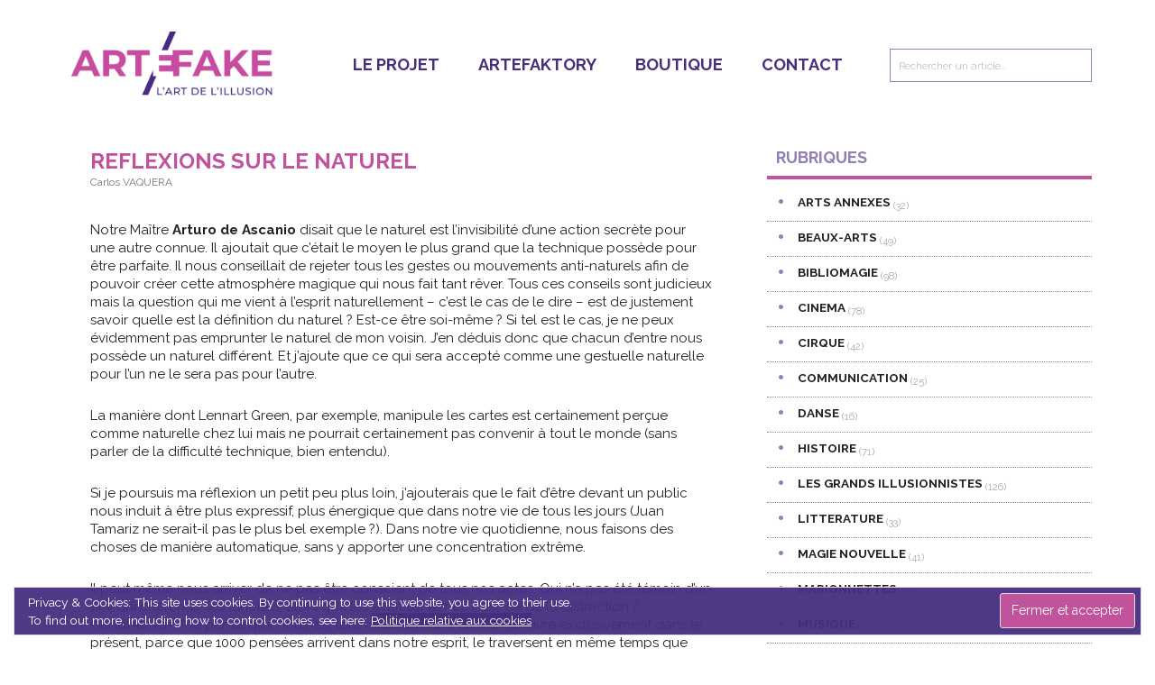

--- FILE ---
content_type: text/html; charset=UTF-8
request_url: https://artefake.fr/reflexions-sur-le-naturel/
body_size: 30987
content:
<!DOCTYPE html>
<html lang="fr-FR">
<head >
<meta charset="UTF-8" />
<meta name="viewport" content="width=device-width, initial-scale=1" />
<link href="https://fonts.googleapis.com/css?family=Lato:100,100i,200,200i,300,300i,400,400i,500,500i,600,600i,700,700i,800,800i,900,900i%7COpen+Sans:100,100i,200,200i,300,300i,400,400i,500,500i,600,600i,700,700i,800,800i,900,900i%7CIndie+Flower:100,100i,200,200i,300,300i,400,400i,500,500i,600,600i,700,700i,800,800i,900,900i%7COswald:100,100i,200,200i,300,300i,400,400i,500,500i,600,600i,700,700i,800,800i,900,900i" rel="stylesheet"><meta name='robots' content='index, follow, max-image-preview:large, max-snippet:-1, max-video-preview:-1' />
	<style>img:is([sizes="auto" i], [sizes^="auto," i]) { contain-intrinsic-size: 3000px 1500px }</style>
	
	<!-- This site is optimized with the Yoast SEO plugin v24.4 - https://yoast.com/wordpress/plugins/seo/ -->
	<title>REFLEXIONS SUR LE NATUREL - Artefake</title>
	<link rel="canonical" href="https://artefake.fr/reflexions-sur-le-naturel/" />
	<meta property="og:locale" content="fr_FR" />
	<meta property="og:type" content="article" />
	<meta property="og:title" content="REFLEXIONS SUR LE NATUREL - Artefake" />
	<meta property="og:description" content="Notre Maître Arturo de Ascanio disait que le naturel est l&rsquo;invisibilité d&rsquo;une action secrète pour une autre connue. Il ajoutait que c&rsquo;était le moyen le plus grand que la technique possède pour être parfaite. Il nous conseillait de rejeter tous les gestes ou mouvements anti-naturels afin de pouvoir créer cette atmosphère magique qui nous fait tant rêver. Tous ces conseils sont judicieux mais la question qui me vient à l&rsquo;esprit naturellement &#8211; c&rsquo;est le cas de le dire &#8211; est de justement savoir quelle est la définition du naturel ? Est-ce être soi-même ? Si tel est le cas, je ne peux évidemment pas emprunter le naturel de mon voisin. J&rsquo;en déduis donc que chacun d&rsquo;entre nous possède un naturel différent. Et j&rsquo;ajoute que ce qui sera accepté comme une gestuelle naturelle pour l&rsquo;un ne le sera pas pour l&rsquo;autre. La manière dont Lennart Green, par exemple, manipule les cartes est certainement perçue comme naturelle chez lui mais ne pourrait certainement pas convenir à tout le monde (sans parler de la difficulté technique, bien entendu). Si je poursuis ma réflexion un petit peu plus loin, j&rsquo;ajouterais que le fait d&rsquo;être devant un public nous induit à être plus expressif, plus énergique que dans notre vie de tous les jours (Juan Tamariz ne serait-il pas le plus bel exemple ?). Dans [&hellip;]" />
	<meta property="og:url" content="https://artefake.fr/reflexions-sur-le-naturel/" />
	<meta property="og:site_name" content="Artefake" />
	<meta property="article:publisher" content="https://www.facebook.com/artefaktory/" />
	<meta property="article:published_time" content="2018-06-15T05:39:39+00:00" />
	<meta property="article:modified_time" content="2024-01-16T14:02:05+00:00" />
	<meta property="og:image" content="https://artefake.fr/wp-content/uploads/2018/06/réflexion-sur-le-naturel.png" />
	<meta property="og:image:width" content="750" />
	<meta property="og:image:height" content="420" />
	<meta property="og:image:type" content="image/png" />
	<meta name="author" content="Carlos VAQUERA" />
	<meta name="twitter:card" content="summary_large_image" />
	<meta name="twitter:creator" content="@artefaktory" />
	<meta name="twitter:site" content="@artefaktory" />
	<meta name="twitter:label1" content="Écrit par" />
	<meta name="twitter:data1" content="Carlos VAQUERA" />
	<meta name="twitter:label2" content="Durée de lecture estimée" />
	<meta name="twitter:data2" content="12 minutes" />
	<script type="application/ld+json" class="yoast-schema-graph">{"@context":"https://schema.org","@graph":[{"@type":"Article","@id":"https://artefake.fr/reflexions-sur-le-naturel/#article","isPartOf":{"@id":"https://artefake.fr/reflexions-sur-le-naturel/"},"author":{"name":"Carlos VAQUERA","@id":"https://artefake.fr/#/schema/person/ca0772a3585912ff745cbeb2b31401d0"},"headline":"REFLEXIONS SUR LE NATUREL","datePublished":"2018-06-15T05:39:39+00:00","dateModified":"2024-01-16T14:02:05+00:00","mainEntityOfPage":{"@id":"https://artefake.fr/reflexions-sur-le-naturel/"},"wordCount":2426,"publisher":{"@id":"https://artefake.fr/#organization"},"image":{"@id":"https://artefake.fr/reflexions-sur-le-naturel/#primaryimage"},"thumbnailUrl":"https://i0.wp.com/artefake.fr/wp-content/uploads/2018/06/r%C3%A9flexion-sur-le-naturel.png?fit=750%2C420&ssl=1","articleSection":["COMMUNICATION"],"inLanguage":"fr-FR"},{"@type":"WebPage","@id":"https://artefake.fr/reflexions-sur-le-naturel/","url":"https://artefake.fr/reflexions-sur-le-naturel/","name":"REFLEXIONS SUR LE NATUREL - Artefake","isPartOf":{"@id":"https://artefake.fr/#website"},"primaryImageOfPage":{"@id":"https://artefake.fr/reflexions-sur-le-naturel/#primaryimage"},"image":{"@id":"https://artefake.fr/reflexions-sur-le-naturel/#primaryimage"},"thumbnailUrl":"https://i0.wp.com/artefake.fr/wp-content/uploads/2018/06/r%C3%A9flexion-sur-le-naturel.png?fit=750%2C420&ssl=1","datePublished":"2018-06-15T05:39:39+00:00","dateModified":"2024-01-16T14:02:05+00:00","breadcrumb":{"@id":"https://artefake.fr/reflexions-sur-le-naturel/#breadcrumb"},"inLanguage":"fr-FR","potentialAction":[{"@type":"ReadAction","target":["https://artefake.fr/reflexions-sur-le-naturel/"]}]},{"@type":"ImageObject","inLanguage":"fr-FR","@id":"https://artefake.fr/reflexions-sur-le-naturel/#primaryimage","url":"https://i0.wp.com/artefake.fr/wp-content/uploads/2018/06/r%C3%A9flexion-sur-le-naturel.png?fit=750%2C420&ssl=1","contentUrl":"https://i0.wp.com/artefake.fr/wp-content/uploads/2018/06/r%C3%A9flexion-sur-le-naturel.png?fit=750%2C420&ssl=1","width":750,"height":420},{"@type":"BreadcrumbList","@id":"https://artefake.fr/reflexions-sur-le-naturel/#breadcrumb","itemListElement":[{"@type":"ListItem","position":1,"name":"Accueil","item":"https://artefake.fr/"},{"@type":"ListItem","position":2,"name":"REFLEXIONS SUR LE NATUREL"}]},{"@type":"WebSite","@id":"https://artefake.fr/#website","url":"https://artefake.fr/","name":"Artefake","description":"L&#039; Art de l&#039;illusion","publisher":{"@id":"https://artefake.fr/#organization"},"potentialAction":[{"@type":"SearchAction","target":{"@type":"EntryPoint","urlTemplate":"https://artefake.fr/?s={search_term_string}"},"query-input":{"@type":"PropertyValueSpecification","valueRequired":true,"valueName":"search_term_string"}}],"inLanguage":"fr-FR"},{"@type":"Organization","@id":"https://artefake.fr/#organization","name":"Artefake","url":"https://artefake.fr/","logo":{"@type":"ImageObject","inLanguage":"fr-FR","@id":"https://artefake.fr/#/schema/logo/image/","url":"https://i0.wp.com/artefake.fr/wp-content/uploads/2019/02/logo_artefake.png?fit=309%2C100&ssl=1","contentUrl":"https://i0.wp.com/artefake.fr/wp-content/uploads/2019/02/logo_artefake.png?fit=309%2C100&ssl=1","width":309,"height":100,"caption":"Artefake"},"image":{"@id":"https://artefake.fr/#/schema/logo/image/"},"sameAs":["https://www.facebook.com/artefaktory/","https://x.com/artefaktory"]},{"@type":"Person","@id":"https://artefake.fr/#/schema/person/ca0772a3585912ff745cbeb2b31401d0","name":"Carlos VAQUERA","image":{"@type":"ImageObject","inLanguage":"fr-FR","@id":"https://artefake.fr/#/schema/person/image/","url":"https://secure.gravatar.com/avatar/b6c8aecb27165b5fe9df6f8b1436e722?s=96&r=g","contentUrl":"https://secure.gravatar.com/avatar/b6c8aecb27165b5fe9df6f8b1436e722?s=96&r=g","caption":"Carlos VAQUERA"},"url":"https://artefake.fr/author/cvaqueras/"}]}</script>
	<!-- / Yoast SEO plugin. -->


<link rel='dns-prefetch' href='//secure.gravatar.com' />
<link rel='dns-prefetch' href='//maxcdn.bootstrapcdn.com' />
<link rel='dns-prefetch' href='//fonts.googleapis.com' />
<link rel='dns-prefetch' href='//v0.wordpress.com' />
<link rel='preconnect' href='//i0.wp.com' />
<link rel='preconnect' href='//c0.wp.com' />
<link rel="alternate" type="application/rss+xml" title="Artefake &raquo; Flux" href="https://artefake.fr/feed/" />
<link rel="alternate" type="application/rss+xml" title="Artefake &raquo; Flux des commentaires" href="https://artefake.fr/comments/feed/" />
<link rel="alternate" type="application/rss+xml" title="Artefake &raquo; REFLEXIONS SUR LE NATUREL Flux des commentaires" href="https://artefake.fr/reflexions-sur-le-naturel/feed/" />
		<!-- This site uses the Google Analytics by MonsterInsights plugin v9.9.0 - Using Analytics tracking - https://www.monsterinsights.com/ -->
							<script src="//www.googletagmanager.com/gtag/js?id=G-3M39SX4THD"  data-cfasync="false" data-wpfc-render="false" type="text/javascript" async></script>
			<script data-cfasync="false" data-wpfc-render="false" type="text/javascript">
				var mi_version = '9.9.0';
				var mi_track_user = true;
				var mi_no_track_reason = '';
								var MonsterInsightsDefaultLocations = {"page_location":"https:\/\/artefake.fr\/reflexions-sur-le-naturel\/"};
								if ( typeof MonsterInsightsPrivacyGuardFilter === 'function' ) {
					var MonsterInsightsLocations = (typeof MonsterInsightsExcludeQuery === 'object') ? MonsterInsightsPrivacyGuardFilter( MonsterInsightsExcludeQuery ) : MonsterInsightsPrivacyGuardFilter( MonsterInsightsDefaultLocations );
				} else {
					var MonsterInsightsLocations = (typeof MonsterInsightsExcludeQuery === 'object') ? MonsterInsightsExcludeQuery : MonsterInsightsDefaultLocations;
				}

								var disableStrs = [
										'ga-disable-G-3M39SX4THD',
									];

				/* Function to detect opted out users */
				function __gtagTrackerIsOptedOut() {
					for (var index = 0; index < disableStrs.length; index++) {
						if (document.cookie.indexOf(disableStrs[index] + '=true') > -1) {
							return true;
						}
					}

					return false;
				}

				/* Disable tracking if the opt-out cookie exists. */
				if (__gtagTrackerIsOptedOut()) {
					for (var index = 0; index < disableStrs.length; index++) {
						window[disableStrs[index]] = true;
					}
				}

				/* Opt-out function */
				function __gtagTrackerOptout() {
					for (var index = 0; index < disableStrs.length; index++) {
						document.cookie = disableStrs[index] + '=true; expires=Thu, 31 Dec 2099 23:59:59 UTC; path=/';
						window[disableStrs[index]] = true;
					}
				}

				if ('undefined' === typeof gaOptout) {
					function gaOptout() {
						__gtagTrackerOptout();
					}
				}
								window.dataLayer = window.dataLayer || [];

				window.MonsterInsightsDualTracker = {
					helpers: {},
					trackers: {},
				};
				if (mi_track_user) {
					function __gtagDataLayer() {
						dataLayer.push(arguments);
					}

					function __gtagTracker(type, name, parameters) {
						if (!parameters) {
							parameters = {};
						}

						if (parameters.send_to) {
							__gtagDataLayer.apply(null, arguments);
							return;
						}

						if (type === 'event') {
														parameters.send_to = monsterinsights_frontend.v4_id;
							var hookName = name;
							if (typeof parameters['event_category'] !== 'undefined') {
								hookName = parameters['event_category'] + ':' + name;
							}

							if (typeof MonsterInsightsDualTracker.trackers[hookName] !== 'undefined') {
								MonsterInsightsDualTracker.trackers[hookName](parameters);
							} else {
								__gtagDataLayer('event', name, parameters);
							}
							
						} else {
							__gtagDataLayer.apply(null, arguments);
						}
					}

					__gtagTracker('js', new Date());
					__gtagTracker('set', {
						'developer_id.dZGIzZG': true,
											});
					if ( MonsterInsightsLocations.page_location ) {
						__gtagTracker('set', MonsterInsightsLocations);
					}
										__gtagTracker('config', 'G-3M39SX4THD', {"forceSSL":"true","link_attribution":"true"} );
										window.gtag = __gtagTracker;										(function () {
						/* https://developers.google.com/analytics/devguides/collection/analyticsjs/ */
						/* ga and __gaTracker compatibility shim. */
						var noopfn = function () {
							return null;
						};
						var newtracker = function () {
							return new Tracker();
						};
						var Tracker = function () {
							return null;
						};
						var p = Tracker.prototype;
						p.get = noopfn;
						p.set = noopfn;
						p.send = function () {
							var args = Array.prototype.slice.call(arguments);
							args.unshift('send');
							__gaTracker.apply(null, args);
						};
						var __gaTracker = function () {
							var len = arguments.length;
							if (len === 0) {
								return;
							}
							var f = arguments[len - 1];
							if (typeof f !== 'object' || f === null || typeof f.hitCallback !== 'function') {
								if ('send' === arguments[0]) {
									var hitConverted, hitObject = false, action;
									if ('event' === arguments[1]) {
										if ('undefined' !== typeof arguments[3]) {
											hitObject = {
												'eventAction': arguments[3],
												'eventCategory': arguments[2],
												'eventLabel': arguments[4],
												'value': arguments[5] ? arguments[5] : 1,
											}
										}
									}
									if ('pageview' === arguments[1]) {
										if ('undefined' !== typeof arguments[2]) {
											hitObject = {
												'eventAction': 'page_view',
												'page_path': arguments[2],
											}
										}
									}
									if (typeof arguments[2] === 'object') {
										hitObject = arguments[2];
									}
									if (typeof arguments[5] === 'object') {
										Object.assign(hitObject, arguments[5]);
									}
									if ('undefined' !== typeof arguments[1].hitType) {
										hitObject = arguments[1];
										if ('pageview' === hitObject.hitType) {
											hitObject.eventAction = 'page_view';
										}
									}
									if (hitObject) {
										action = 'timing' === arguments[1].hitType ? 'timing_complete' : hitObject.eventAction;
										hitConverted = mapArgs(hitObject);
										__gtagTracker('event', action, hitConverted);
									}
								}
								return;
							}

							function mapArgs(args) {
								var arg, hit = {};
								var gaMap = {
									'eventCategory': 'event_category',
									'eventAction': 'event_action',
									'eventLabel': 'event_label',
									'eventValue': 'event_value',
									'nonInteraction': 'non_interaction',
									'timingCategory': 'event_category',
									'timingVar': 'name',
									'timingValue': 'value',
									'timingLabel': 'event_label',
									'page': 'page_path',
									'location': 'page_location',
									'title': 'page_title',
									'referrer' : 'page_referrer',
								};
								for (arg in args) {
																		if (!(!args.hasOwnProperty(arg) || !gaMap.hasOwnProperty(arg))) {
										hit[gaMap[arg]] = args[arg];
									} else {
										hit[arg] = args[arg];
									}
								}
								return hit;
							}

							try {
								f.hitCallback();
							} catch (ex) {
							}
						};
						__gaTracker.create = newtracker;
						__gaTracker.getByName = newtracker;
						__gaTracker.getAll = function () {
							return [];
						};
						__gaTracker.remove = noopfn;
						__gaTracker.loaded = true;
						window['__gaTracker'] = __gaTracker;
					})();
									} else {
										console.log("");
					(function () {
						function __gtagTracker() {
							return null;
						}

						window['__gtagTracker'] = __gtagTracker;
						window['gtag'] = __gtagTracker;
					})();
									}
			</script>
			
							<!-- / Google Analytics by MonsterInsights -->
		<script type="text/javascript">
/* <![CDATA[ */
window._wpemojiSettings = {"baseUrl":"https:\/\/s.w.org\/images\/core\/emoji\/15.0.3\/72x72\/","ext":".png","svgUrl":"https:\/\/s.w.org\/images\/core\/emoji\/15.0.3\/svg\/","svgExt":".svg","source":{"concatemoji":"https:\/\/artefake.fr\/wp-includes\/js\/wp-emoji-release.min.js?ver=6.7.4"}};
/*! This file is auto-generated */
!function(i,n){var o,s,e;function c(e){try{var t={supportTests:e,timestamp:(new Date).valueOf()};sessionStorage.setItem(o,JSON.stringify(t))}catch(e){}}function p(e,t,n){e.clearRect(0,0,e.canvas.width,e.canvas.height),e.fillText(t,0,0);var t=new Uint32Array(e.getImageData(0,0,e.canvas.width,e.canvas.height).data),r=(e.clearRect(0,0,e.canvas.width,e.canvas.height),e.fillText(n,0,0),new Uint32Array(e.getImageData(0,0,e.canvas.width,e.canvas.height).data));return t.every(function(e,t){return e===r[t]})}function u(e,t,n){switch(t){case"flag":return n(e,"\ud83c\udff3\ufe0f\u200d\u26a7\ufe0f","\ud83c\udff3\ufe0f\u200b\u26a7\ufe0f")?!1:!n(e,"\ud83c\uddfa\ud83c\uddf3","\ud83c\uddfa\u200b\ud83c\uddf3")&&!n(e,"\ud83c\udff4\udb40\udc67\udb40\udc62\udb40\udc65\udb40\udc6e\udb40\udc67\udb40\udc7f","\ud83c\udff4\u200b\udb40\udc67\u200b\udb40\udc62\u200b\udb40\udc65\u200b\udb40\udc6e\u200b\udb40\udc67\u200b\udb40\udc7f");case"emoji":return!n(e,"\ud83d\udc26\u200d\u2b1b","\ud83d\udc26\u200b\u2b1b")}return!1}function f(e,t,n){var r="undefined"!=typeof WorkerGlobalScope&&self instanceof WorkerGlobalScope?new OffscreenCanvas(300,150):i.createElement("canvas"),a=r.getContext("2d",{willReadFrequently:!0}),o=(a.textBaseline="top",a.font="600 32px Arial",{});return e.forEach(function(e){o[e]=t(a,e,n)}),o}function t(e){var t=i.createElement("script");t.src=e,t.defer=!0,i.head.appendChild(t)}"undefined"!=typeof Promise&&(o="wpEmojiSettingsSupports",s=["flag","emoji"],n.supports={everything:!0,everythingExceptFlag:!0},e=new Promise(function(e){i.addEventListener("DOMContentLoaded",e,{once:!0})}),new Promise(function(t){var n=function(){try{var e=JSON.parse(sessionStorage.getItem(o));if("object"==typeof e&&"number"==typeof e.timestamp&&(new Date).valueOf()<e.timestamp+604800&&"object"==typeof e.supportTests)return e.supportTests}catch(e){}return null}();if(!n){if("undefined"!=typeof Worker&&"undefined"!=typeof OffscreenCanvas&&"undefined"!=typeof URL&&URL.createObjectURL&&"undefined"!=typeof Blob)try{var e="postMessage("+f.toString()+"("+[JSON.stringify(s),u.toString(),p.toString()].join(",")+"));",r=new Blob([e],{type:"text/javascript"}),a=new Worker(URL.createObjectURL(r),{name:"wpTestEmojiSupports"});return void(a.onmessage=function(e){c(n=e.data),a.terminate(),t(n)})}catch(e){}c(n=f(s,u,p))}t(n)}).then(function(e){for(var t in e)n.supports[t]=e[t],n.supports.everything=n.supports.everything&&n.supports[t],"flag"!==t&&(n.supports.everythingExceptFlag=n.supports.everythingExceptFlag&&n.supports[t]);n.supports.everythingExceptFlag=n.supports.everythingExceptFlag&&!n.supports.flag,n.DOMReady=!1,n.readyCallback=function(){n.DOMReady=!0}}).then(function(){return e}).then(function(){var e;n.supports.everything||(n.readyCallback(),(e=n.source||{}).concatemoji?t(e.concatemoji):e.wpemoji&&e.twemoji&&(t(e.twemoji),t(e.wpemoji)))}))}((window,document),window._wpemojiSettings);
/* ]]> */
</script>
<link rel='stylesheet' id='layerslider-css' href='https://artefake.fr/wp-content/plugins/LayerSlider/assets/static/layerslider/css/layerslider.css?ver=7.15.1' type='text/css' media='all' />
<link rel='stylesheet' id='artefake-css' href='https://artefake.fr/wp-content/themes/artefake/style.css?ver=3.3.0' type='text/css' media='all' />
<style id='artefake-inline-css' type='text/css'>


		button:focus,
		button:hover,
		input[type="button"]:focus,
		input[type="button"]:hover,
		input[type="reset"]:focus,
		input[type="reset"]:hover,
		input[type="submit"]:focus,
		input[type="submit"]:hover,
		.archive-pagination li a:focus,
		.archive-pagination li a:hover,
		.archive-pagination li.active a,
		.button:focus,
		.button:hover,
		.entry-content .button:focus,
		.entry-content .button:hover,
		.home-middle a.more-link:focus,
		.home-middle a.more-link:hover,
		.home-top a.more-link:focus,
		.home-top a.more-link:hover,
		.js .content .home-middle a .entry-time,
		.js .content .home-top a .entry-time,
		.sidebar .tagcloud a:focus,
		.sidebar .tagcloud a:hover,
		.widget-area .enews-widget input[type="submit"] {
			background-color: #c1529c;
			color: #ffffff;
		}

		

		a:focus,
		a:hover,
		.entry-content a,
		.entry-title a:focus,
		.entry-title a:hover,
		.nav-secondary .genesis-nav-menu a:focus,
		.nav-secondary .genesis-nav-menu a:hover,
		.nav-secondary .genesis-nav-menu .current-menu-item > a,
		.nav-secondary .genesis-nav-menu .sub-menu .current-menu-item > a:focus,
		.nav-secondary .genesis-nav-menu .sub-menu .current-menu-item > a:hover {
			color: #c1529c;
		}
		
.has-custom-color {
	color: #c1529c !important;
}

.has-custom-background-color {
	background-color: #c1529c !important;
}

.has-accent-color {
	color: #c1529c !important;
}

.has-accent-background-color {
	background-color: #c1529c !important;
}

.content .wp-block-button .wp-block-button__link:focus,
.content .wp-block-button .wp-block-button__link:hover {
	background-color: #c1529c;
	color: #fff;
}

.content .wp-block-button.is-style-outline .wp-block-button__link.has-text-color,
.content .wp-block-button.is-style-outline .wp-block-button__link:not(.has-text-color):focus,
.content .wp-block-button.is-style-outline .wp-block-button__link:not(.has-text-color):hover {
	color: #c1529c;
}

.entry-content .wp-block-pullquote.is-style-solid-color {
	background-color: #c1529c;
}
</style>
<style id='wp-emoji-styles-inline-css' type='text/css'>

	img.wp-smiley, img.emoji {
		display: inline !important;
		border: none !important;
		box-shadow: none !important;
		height: 1em !important;
		width: 1em !important;
		margin: 0 0.07em !important;
		vertical-align: -0.1em !important;
		background: none !important;
		padding: 0 !important;
	}
</style>
<link rel='stylesheet' id='wp-block-library-css' href='https://c0.wp.com/c/6.7.4/wp-includes/css/dist/block-library/style.min.css' type='text/css' media='all' />
<link rel='stylesheet' id='mediaelement-css' href='https://c0.wp.com/c/6.7.4/wp-includes/js/mediaelement/mediaelementplayer-legacy.min.css' type='text/css' media='all' />
<link rel='stylesheet' id='wp-mediaelement-css' href='https://c0.wp.com/c/6.7.4/wp-includes/js/mediaelement/wp-mediaelement.min.css' type='text/css' media='all' />
<style id='jetpack-sharing-buttons-style-inline-css' type='text/css'>
.jetpack-sharing-buttons__services-list{display:flex;flex-direction:row;flex-wrap:wrap;gap:0;list-style-type:none;margin:5px;padding:0}.jetpack-sharing-buttons__services-list.has-small-icon-size{font-size:12px}.jetpack-sharing-buttons__services-list.has-normal-icon-size{font-size:16px}.jetpack-sharing-buttons__services-list.has-large-icon-size{font-size:24px}.jetpack-sharing-buttons__services-list.has-huge-icon-size{font-size:36px}@media print{.jetpack-sharing-buttons__services-list{display:none!important}}.editor-styles-wrapper .wp-block-jetpack-sharing-buttons{gap:0;padding-inline-start:0}ul.jetpack-sharing-buttons__services-list.has-background{padding:1.25em 2.375em}
</style>
<style id='classic-theme-styles-inline-css' type='text/css'>
/*! This file is auto-generated */
.wp-block-button__link{color:#fff;background-color:#32373c;border-radius:9999px;box-shadow:none;text-decoration:none;padding:calc(.667em + 2px) calc(1.333em + 2px);font-size:1.125em}.wp-block-file__button{background:#32373c;color:#fff;text-decoration:none}
</style>
<style id='global-styles-inline-css' type='text/css'>
:root{--wp--preset--aspect-ratio--square: 1;--wp--preset--aspect-ratio--4-3: 4/3;--wp--preset--aspect-ratio--3-4: 3/4;--wp--preset--aspect-ratio--3-2: 3/2;--wp--preset--aspect-ratio--2-3: 2/3;--wp--preset--aspect-ratio--16-9: 16/9;--wp--preset--aspect-ratio--9-16: 9/16;--wp--preset--color--black: #000000;--wp--preset--color--cyan-bluish-gray: #abb8c3;--wp--preset--color--white: #ffffff;--wp--preset--color--pale-pink: #f78da7;--wp--preset--color--vivid-red: #cf2e2e;--wp--preset--color--luminous-vivid-orange: #ff6900;--wp--preset--color--luminous-vivid-amber: #fcb900;--wp--preset--color--light-green-cyan: #7bdcb5;--wp--preset--color--vivid-green-cyan: #00d084;--wp--preset--color--pale-cyan-blue: #8ed1fc;--wp--preset--color--vivid-cyan-blue: #0693e3;--wp--preset--color--vivid-purple: #9b51e0;--wp--preset--color--custom: #c1529c;--wp--preset--color--accent: #c1529c;--wp--preset--gradient--vivid-cyan-blue-to-vivid-purple: linear-gradient(135deg,rgba(6,147,227,1) 0%,rgb(155,81,224) 100%);--wp--preset--gradient--light-green-cyan-to-vivid-green-cyan: linear-gradient(135deg,rgb(122,220,180) 0%,rgb(0,208,130) 100%);--wp--preset--gradient--luminous-vivid-amber-to-luminous-vivid-orange: linear-gradient(135deg,rgba(252,185,0,1) 0%,rgba(255,105,0,1) 100%);--wp--preset--gradient--luminous-vivid-orange-to-vivid-red: linear-gradient(135deg,rgba(255,105,0,1) 0%,rgb(207,46,46) 100%);--wp--preset--gradient--very-light-gray-to-cyan-bluish-gray: linear-gradient(135deg,rgb(238,238,238) 0%,rgb(169,184,195) 100%);--wp--preset--gradient--cool-to-warm-spectrum: linear-gradient(135deg,rgb(74,234,220) 0%,rgb(151,120,209) 20%,rgb(207,42,186) 40%,rgb(238,44,130) 60%,rgb(251,105,98) 80%,rgb(254,248,76) 100%);--wp--preset--gradient--blush-light-purple: linear-gradient(135deg,rgb(255,206,236) 0%,rgb(152,150,240) 100%);--wp--preset--gradient--blush-bordeaux: linear-gradient(135deg,rgb(254,205,165) 0%,rgb(254,45,45) 50%,rgb(107,0,62) 100%);--wp--preset--gradient--luminous-dusk: linear-gradient(135deg,rgb(255,203,112) 0%,rgb(199,81,192) 50%,rgb(65,88,208) 100%);--wp--preset--gradient--pale-ocean: linear-gradient(135deg,rgb(255,245,203) 0%,rgb(182,227,212) 50%,rgb(51,167,181) 100%);--wp--preset--gradient--electric-grass: linear-gradient(135deg,rgb(202,248,128) 0%,rgb(113,206,126) 100%);--wp--preset--gradient--midnight: linear-gradient(135deg,rgb(2,3,129) 0%,rgb(40,116,252) 100%);--wp--preset--font-size--small: 12px;--wp--preset--font-size--medium: 20px;--wp--preset--font-size--large: 20px;--wp--preset--font-size--x-large: 42px;--wp--preset--font-size--normal: 16px;--wp--preset--font-size--larger: 24px;--wp--preset--spacing--20: 0.44rem;--wp--preset--spacing--30: 0.67rem;--wp--preset--spacing--40: 1rem;--wp--preset--spacing--50: 1.5rem;--wp--preset--spacing--60: 2.25rem;--wp--preset--spacing--70: 3.38rem;--wp--preset--spacing--80: 5.06rem;--wp--preset--shadow--natural: 6px 6px 9px rgba(0, 0, 0, 0.2);--wp--preset--shadow--deep: 12px 12px 50px rgba(0, 0, 0, 0.4);--wp--preset--shadow--sharp: 6px 6px 0px rgba(0, 0, 0, 0.2);--wp--preset--shadow--outlined: 6px 6px 0px -3px rgba(255, 255, 255, 1), 6px 6px rgba(0, 0, 0, 1);--wp--preset--shadow--crisp: 6px 6px 0px rgba(0, 0, 0, 1);}:where(.is-layout-flex){gap: 0.5em;}:where(.is-layout-grid){gap: 0.5em;}body .is-layout-flex{display: flex;}.is-layout-flex{flex-wrap: wrap;align-items: center;}.is-layout-flex > :is(*, div){margin: 0;}body .is-layout-grid{display: grid;}.is-layout-grid > :is(*, div){margin: 0;}:where(.wp-block-columns.is-layout-flex){gap: 2em;}:where(.wp-block-columns.is-layout-grid){gap: 2em;}:where(.wp-block-post-template.is-layout-flex){gap: 1.25em;}:where(.wp-block-post-template.is-layout-grid){gap: 1.25em;}.has-black-color{color: var(--wp--preset--color--black) !important;}.has-cyan-bluish-gray-color{color: var(--wp--preset--color--cyan-bluish-gray) !important;}.has-white-color{color: var(--wp--preset--color--white) !important;}.has-pale-pink-color{color: var(--wp--preset--color--pale-pink) !important;}.has-vivid-red-color{color: var(--wp--preset--color--vivid-red) !important;}.has-luminous-vivid-orange-color{color: var(--wp--preset--color--luminous-vivid-orange) !important;}.has-luminous-vivid-amber-color{color: var(--wp--preset--color--luminous-vivid-amber) !important;}.has-light-green-cyan-color{color: var(--wp--preset--color--light-green-cyan) !important;}.has-vivid-green-cyan-color{color: var(--wp--preset--color--vivid-green-cyan) !important;}.has-pale-cyan-blue-color{color: var(--wp--preset--color--pale-cyan-blue) !important;}.has-vivid-cyan-blue-color{color: var(--wp--preset--color--vivid-cyan-blue) !important;}.has-vivid-purple-color{color: var(--wp--preset--color--vivid-purple) !important;}.has-black-background-color{background-color: var(--wp--preset--color--black) !important;}.has-cyan-bluish-gray-background-color{background-color: var(--wp--preset--color--cyan-bluish-gray) !important;}.has-white-background-color{background-color: var(--wp--preset--color--white) !important;}.has-pale-pink-background-color{background-color: var(--wp--preset--color--pale-pink) !important;}.has-vivid-red-background-color{background-color: var(--wp--preset--color--vivid-red) !important;}.has-luminous-vivid-orange-background-color{background-color: var(--wp--preset--color--luminous-vivid-orange) !important;}.has-luminous-vivid-amber-background-color{background-color: var(--wp--preset--color--luminous-vivid-amber) !important;}.has-light-green-cyan-background-color{background-color: var(--wp--preset--color--light-green-cyan) !important;}.has-vivid-green-cyan-background-color{background-color: var(--wp--preset--color--vivid-green-cyan) !important;}.has-pale-cyan-blue-background-color{background-color: var(--wp--preset--color--pale-cyan-blue) !important;}.has-vivid-cyan-blue-background-color{background-color: var(--wp--preset--color--vivid-cyan-blue) !important;}.has-vivid-purple-background-color{background-color: var(--wp--preset--color--vivid-purple) !important;}.has-black-border-color{border-color: var(--wp--preset--color--black) !important;}.has-cyan-bluish-gray-border-color{border-color: var(--wp--preset--color--cyan-bluish-gray) !important;}.has-white-border-color{border-color: var(--wp--preset--color--white) !important;}.has-pale-pink-border-color{border-color: var(--wp--preset--color--pale-pink) !important;}.has-vivid-red-border-color{border-color: var(--wp--preset--color--vivid-red) !important;}.has-luminous-vivid-orange-border-color{border-color: var(--wp--preset--color--luminous-vivid-orange) !important;}.has-luminous-vivid-amber-border-color{border-color: var(--wp--preset--color--luminous-vivid-amber) !important;}.has-light-green-cyan-border-color{border-color: var(--wp--preset--color--light-green-cyan) !important;}.has-vivid-green-cyan-border-color{border-color: var(--wp--preset--color--vivid-green-cyan) !important;}.has-pale-cyan-blue-border-color{border-color: var(--wp--preset--color--pale-cyan-blue) !important;}.has-vivid-cyan-blue-border-color{border-color: var(--wp--preset--color--vivid-cyan-blue) !important;}.has-vivid-purple-border-color{border-color: var(--wp--preset--color--vivid-purple) !important;}.has-vivid-cyan-blue-to-vivid-purple-gradient-background{background: var(--wp--preset--gradient--vivid-cyan-blue-to-vivid-purple) !important;}.has-light-green-cyan-to-vivid-green-cyan-gradient-background{background: var(--wp--preset--gradient--light-green-cyan-to-vivid-green-cyan) !important;}.has-luminous-vivid-amber-to-luminous-vivid-orange-gradient-background{background: var(--wp--preset--gradient--luminous-vivid-amber-to-luminous-vivid-orange) !important;}.has-luminous-vivid-orange-to-vivid-red-gradient-background{background: var(--wp--preset--gradient--luminous-vivid-orange-to-vivid-red) !important;}.has-very-light-gray-to-cyan-bluish-gray-gradient-background{background: var(--wp--preset--gradient--very-light-gray-to-cyan-bluish-gray) !important;}.has-cool-to-warm-spectrum-gradient-background{background: var(--wp--preset--gradient--cool-to-warm-spectrum) !important;}.has-blush-light-purple-gradient-background{background: var(--wp--preset--gradient--blush-light-purple) !important;}.has-blush-bordeaux-gradient-background{background: var(--wp--preset--gradient--blush-bordeaux) !important;}.has-luminous-dusk-gradient-background{background: var(--wp--preset--gradient--luminous-dusk) !important;}.has-pale-ocean-gradient-background{background: var(--wp--preset--gradient--pale-ocean) !important;}.has-electric-grass-gradient-background{background: var(--wp--preset--gradient--electric-grass) !important;}.has-midnight-gradient-background{background: var(--wp--preset--gradient--midnight) !important;}.has-small-font-size{font-size: var(--wp--preset--font-size--small) !important;}.has-medium-font-size{font-size: var(--wp--preset--font-size--medium) !important;}.has-large-font-size{font-size: var(--wp--preset--font-size--large) !important;}.has-x-large-font-size{font-size: var(--wp--preset--font-size--x-large) !important;}
:where(.wp-block-post-template.is-layout-flex){gap: 1.25em;}:where(.wp-block-post-template.is-layout-grid){gap: 1.25em;}
:where(.wp-block-columns.is-layout-flex){gap: 2em;}:where(.wp-block-columns.is-layout-grid){gap: 2em;}
:root :where(.wp-block-pullquote){font-size: 1.5em;line-height: 1.6;}
</style>
<style id='responsive-menu-inline-css' type='text/css'>
#rmp_menu_trigger-22885{width: 35px;height: 35px;position: fixed;top: 15px;border-radius: 5px;display: none;text-decoration: none;right: 5%;background: #462e7f;transition: transform 0.5s, background-color 0.5s}#rmp_menu_trigger-22885:hover, #rmp_menu_trigger-22885:focus{background: #8873ba;text-decoration: unset}#rmp_menu_trigger-22885.is-active{background: #8873ba}#rmp_menu_trigger-22885 .rmp-trigger-box{width: 25px;color: #462e7f}#rmp_menu_trigger-22885 .rmp-trigger-icon-active, #rmp_menu_trigger-22885 .rmp-trigger-text-open{display: none}#rmp_menu_trigger-22885.is-active .rmp-trigger-icon-active, #rmp_menu_trigger-22885.is-active .rmp-trigger-text-open{display: inline}#rmp_menu_trigger-22885.is-active .rmp-trigger-icon-inactive, #rmp_menu_trigger-22885.is-active .rmp-trigger-text{display: none}#rmp_menu_trigger-22885 .rmp-trigger-label{color: #462e7f;pointer-events: none;line-height: 13px;font-family: inherit;font-size: 15px;display: inline;text-transform: inherit}#rmp_menu_trigger-22885 .rmp-trigger-label.rmp-trigger-label-top{display: block;margin-bottom: 12px}#rmp_menu_trigger-22885 .rmp-trigger-label.rmp-trigger-label-bottom{display: block;margin-top: 12px}#rmp_menu_trigger-22885 .responsive-menu-pro-inner{display: block}#rmp_menu_trigger-22885 .rmp-trigger-icon-inactive .rmp-font-icon{color: #ffffff}#rmp_menu_trigger-22885 .responsive-menu-pro-inner, #rmp_menu_trigger-22885 .responsive-menu-pro-inner::before, #rmp_menu_trigger-22885 .responsive-menu-pro-inner::after{width: 25px;height: 3px;background-color: #ffffff;border-radius: 4px;position: absolute}#rmp_menu_trigger-22885 .rmp-trigger-icon-active .rmp-font-icon{color: #ffffff}#rmp_menu_trigger-22885.is-active .responsive-menu-pro-inner, #rmp_menu_trigger-22885.is-active .responsive-menu-pro-inner::before, #rmp_menu_trigger-22885.is-active .responsive-menu-pro-inner::after{background-color: #ffffff}#rmp_menu_trigger-22885:hover .rmp-trigger-icon-inactive .rmp-font-icon{color: #ffffff}#rmp_menu_trigger-22885:not(.is-active):hover .responsive-menu-pro-inner, #rmp_menu_trigger-22885:not(.is-active):hover .responsive-menu-pro-inner::before, #rmp_menu_trigger-22885:not(.is-active):hover .responsive-menu-pro-inner::after{background-color: #ffffff}#rmp_menu_trigger-22885 .responsive-menu-pro-inner::before{top: 10px}#rmp_menu_trigger-22885 .responsive-menu-pro-inner::after{bottom: 10px}#rmp_menu_trigger-22885.is-active .responsive-menu-pro-inner::after{bottom: 0}@media screen and (max-width: 1024px){.nav-up, .header-widget-area{display: none !important}#rmp_menu_trigger-22885{display: block}#rmp-container-22885{position: fixed;top: 0;margin: 0;transition: transform 0.5s;overflow: auto;display: block;width: 101%;background-color: #462e7f;background-image: url("");height: 100%;left: 0;padding-top: 0px;padding-left: 0px;padding-bottom: 0px;padding-right: 0px}#rmp-menu-wrap-22885{padding-top: 0px;padding-left: 0px;padding-bottom: 0px;padding-right: 0px;background-color: #462e7f}#rmp-menu-wrap-22885 .rmp-menu, #rmp-menu-wrap-22885 .rmp-submenu{width: 100%;box-sizing: border-box;margin: 0;padding: 0}#rmp-menu-wrap-22885 .rmp-submenu-depth-1 .rmp-menu-item-link{padding-left: 10%}#rmp-menu-wrap-22885 .rmp-submenu-depth-2 .rmp-menu-item-link{padding-left: 15%}#rmp-menu-wrap-22885 .rmp-submenu-depth-3 .rmp-menu-item-link{padding-left: 20%}#rmp-menu-wrap-22885 .rmp-submenu-depth-4 .rmp-menu-item-link{padding-left: 25%}#rmp-menu-wrap-22885 .rmp-submenu.rmp-submenu-open{display: block}#rmp-menu-wrap-22885 .rmp-menu-item{width: 100%;list-style: none;margin: 0}#rmp-menu-wrap-22885 .rmp-menu-item-link{height: 60px;line-height: 60px;font-size: 18px;border-bottom: 1px solid #9380b2;font-family: Raleway;color: #ffffff;text-align: left;background-color: #462e7f;font-weight: normal;letter-spacing: 0px;display: block;box-sizing: border-box;width: 100%;text-decoration: none;position: relative;overflow: hidden;transition: background-color 0.5s, border-color 0.5s, 0.5s;word-wrap: break-word;height: auto;padding: 0 3%;padding-right: 70px}#rmp-menu-wrap-22885 .rmp-menu-item-link:after, #rmp-menu-wrap-22885 .rmp-menu-item-link:before{display: none}#rmp-menu-wrap-22885 .rmp-menu-item-link:hover, #rmp-menu-wrap-22885 .rmp-menu-item-link:focus{color: #ffffff;border-color: #9380b2;background-color: #462e7f}#rmp-menu-wrap-22885 .rmp-menu-item-link:focus{outline: none;border-color: unset;box-shadow: unset}#rmp-menu-wrap-22885 .rmp-menu-item-link .rmp-font-icon{height: 60px;line-height: 60px;margin-right: 10px;font-size: 18px}#rmp-menu-wrap-22885 .rmp-menu-current-item .rmp-menu-item-link{color: #ffffff;border-color: #9380b2;background-color: #462e7f}#rmp-menu-wrap-22885 .rmp-menu-current-item .rmp-menu-item-link:hover, #rmp-menu-wrap-22885 .rmp-menu-current-item .rmp-menu-item-link:focus{color: #ffffff;border-color: #9380b2;background-color: #462e7f}#rmp-menu-wrap-22885 .rmp-menu-subarrow{position: absolute;top: 0;bottom: 0;text-align: center;overflow: hidden;background-size: cover;overflow: hidden;right: 0;border-left-style: solid;border-left-color: #9380b2;border-left-width: 1px;height: 60px;width: 60px;color: #ffffff;background-color: #c1529c}#rmp-menu-wrap-22885 .rmp-menu-subarrow svg{fill: #ffffff}#rmp-menu-wrap-22885 .rmp-menu-subarrow:hover{color: #ffffff;border-color: #9380b2;background-color: #c1529c}#rmp-menu-wrap-22885 .rmp-menu-subarrow:hover svg{fill: #ffffff}#rmp-menu-wrap-22885 .rmp-menu-subarrow .rmp-font-icon{margin-right: unset}#rmp-menu-wrap-22885 .rmp-menu-subarrow *{vertical-align: middle;line-height: 60px}#rmp-menu-wrap-22885 .rmp-menu-subarrow-active{display: block;background-size: cover;color: #ffffff;border-color: #9380b2;background-color: #c1529c}#rmp-menu-wrap-22885 .rmp-menu-subarrow-active svg{fill: #ffffff}#rmp-menu-wrap-22885 .rmp-menu-subarrow-active:hover{color: #ffffff;border-color: #9380b2;background-color: #c1529c}#rmp-menu-wrap-22885 .rmp-menu-subarrow-active:hover svg{fill: #ffffff}#rmp-menu-wrap-22885 .rmp-submenu{display: none}#rmp-menu-wrap-22885 .rmp-submenu .rmp-menu-item-link{height: 44px;line-height: 44px;letter-spacing: 0px;font-size: 16px;border-bottom: 1px solid #9380b2;font-family: inherit;font-weight: normal;color: #ffffff;text-align: left;background-color: #9380b2}#rmp-menu-wrap-22885 .rmp-submenu .rmp-menu-item-link:hover, #rmp-menu-wrap-22885 .rmp-submenu .rmp-menu-item-link:focus{color: #ffffff;border-color: #212121;background-color: #c1529c}#rmp-menu-wrap-22885 .rmp-submenu .rmp-menu-current-item .rmp-menu-item-link{color: #ffffff;border-color: #c1529c;background-color: #c1529c}#rmp-menu-wrap-22885 .rmp-submenu .rmp-menu-current-item .rmp-menu-item-link:hover, #rmp-menu-wrap-22885 .rmp-submenu .rmp-menu-current-item .rmp-menu-item-link:focus{color: #ffffff;border-color: #c1529c;background-color: #c1529c}#rmp-menu-wrap-22885 .rmp-submenu .rmp-menu-subarrow{right: 0;border-right: unset;border-left-style: solid;border-left-color: #1d4354;border-left-width: 0px;height: 39px;line-height: 39px;width: 40px;color: #fff;background-color: inherit}#rmp-menu-wrap-22885 .rmp-submenu .rmp-menu-subarrow:hover{color: #fff;border-color: #3f3f3f;background-color: inherit}#rmp-menu-wrap-22885 .rmp-submenu .rmp-menu-subarrow-active{color: #fff;border-color: #1d4354;background-color: inherit}#rmp-menu-wrap-22885 .rmp-submenu .rmp-menu-subarrow-active:hover{color: #fff;border-color: #3f3f3f;background-color: inherit}#rmp-menu-wrap-22885 .rmp-menu-item-description{margin: 0;padding: 5px 3%;opacity: 0.8;color: #ffffff}#rmp-search-box-22885{display: block;padding-top: 0px;padding-left: 5%;padding-bottom: 0px;padding-right: 5%}#rmp-search-box-22885 .rmp-search-form{margin: 0}#rmp-search-box-22885 .rmp-search-box{background: #ffffff;border: 1px solid #ffffff;color: #462e7f;width: 100%;padding: 0 5%;border-radius: 30px;height: 45px;-webkit-appearance: none}#rmp-search-box-22885 .rmp-search-box::placeholder{color: #462e7f}#rmp-search-box-22885 .rmp-search-box:focus{background-color: #ffffff;outline: 2px solid #ffffff;color: #462e7f}#rmp-menu-title-22885{background-color: #462e7f;color: #ffffff;text-align: center;font-size: 40px;padding-top: 10%;padding-left: 5%;padding-bottom: 0%;padding-right: 5%;font-weight: 400;transition: background-color 0.5s, border-color 0.5s, color 0.5s}#rmp-menu-title-22885:hover{background-color: #be66d9;color: #ffffff}#rmp-menu-title-22885 > .rmp-menu-title-link{color: #ffffff;width: 100%;background-color: unset;text-decoration: none}#rmp-menu-title-22885 > .rmp-menu-title-link:hover{color: #ffffff}#rmp-menu-title-22885 .rmp-font-icon{font-size: 40px}#rmp-menu-title-22885 .rmp-menu-title-image{height: 80px}#rmp-menu-additional-content-22885{padding-top: 0px;padding-left: 5%;padding-bottom: 0px;padding-right: 5%;color: #ffffff;text-align: center;font-size: 16px}}.rmp-container{display: none;visibility: visible;padding: 0px 0px 0px 0px;z-index: 99998;transition: all 0.3s}.rmp-container.rmp-fade-top, .rmp-container.rmp-fade-left, .rmp-container.rmp-fade-right, .rmp-container.rmp-fade-bottom{display: none}.rmp-container.rmp-slide-left, .rmp-container.rmp-push-left{transform: translateX(-100%);-ms-transform: translateX(-100%);-webkit-transform: translateX(-100%);-moz-transform: translateX(-100%)}.rmp-container.rmp-slide-left.rmp-menu-open, .rmp-container.rmp-push-left.rmp-menu-open{transform: translateX(0);-ms-transform: translateX(0);-webkit-transform: translateX(0);-moz-transform: translateX(0)}.rmp-container.rmp-slide-right, .rmp-container.rmp-push-right{transform: translateX(100%);-ms-transform: translateX(100%);-webkit-transform: translateX(100%);-moz-transform: translateX(100%)}.rmp-container.rmp-slide-right.rmp-menu-open, .rmp-container.rmp-push-right.rmp-menu-open{transform: translateX(0);-ms-transform: translateX(0);-webkit-transform: translateX(0);-moz-transform: translateX(0)}.rmp-container.rmp-slide-top, .rmp-container.rmp-push-top{transform: translateY(-100%);-ms-transform: translateY(-100%);-webkit-transform: translateY(-100%);-moz-transform: translateY(-100%)}.rmp-container.rmp-slide-top.rmp-menu-open, .rmp-container.rmp-push-top.rmp-menu-open{transform: translateY(0);-ms-transform: translateY(0);-webkit-transform: translateY(0);-moz-transform: translateY(0)}.rmp-container.rmp-slide-bottom, .rmp-container.rmp-push-bottom{transform: translateY(100%);-ms-transform: translateY(100%);-webkit-transform: translateY(100%);-moz-transform: translateY(100%)}.rmp-container.rmp-slide-bottom.rmp-menu-open, .rmp-container.rmp-push-bottom.rmp-menu-open{transform: translateX(0);-ms-transform: translateX(0);-webkit-transform: translateX(0);-moz-transform: translateX(0)}.rmp-container::-webkit-scrollbar{width: 0px}.rmp-container ::-webkit-scrollbar-track{box-shadow: inset 0 0 5px transparent}.rmp-container ::-webkit-scrollbar-thumb{background: transparent}.rmp-container ::-webkit-scrollbar-thumb:hover{background: transparent}.rmp-container .rmp-menu-wrap .rmp-menu{transition: none;border-radius: 0;box-shadow: none;background: none;border: 0;bottom: auto;box-sizing: border-box;clip: auto;color: #666;display: block;float: none;font-family: inherit;font-size: 14px;height: auto;left: auto;line-height: 1.7;list-style-type: none;margin: 0;min-height: auto;max-height: none;opacity: 1;outline: none;overflow: visible;padding: 0;position: relative;pointer-events: auto;right: auto;text-align: left;text-decoration: none;text-indent: 0;text-transform: none;transform: none;top: auto;visibility: inherit;width: auto;word-wrap: break-word;white-space: normal}.rmp-container .rmp-menu-additional-content{display: block;word-break: break-word}.rmp-container .rmp-menu-title{display: flex;flex-direction: column}.rmp-container .rmp-menu-title .rmp-menu-title-image{max-width: 100%;margin-bottom: 15px;display: block;margin: auto;margin-bottom: 15px}button.rmp_menu_trigger{z-index: 999999;overflow: hidden;outline: none;border: 0;display: none;margin: 0;transition: transform 0.5s, background-color 0.5s;padding: 0}button.rmp_menu_trigger .responsive-menu-pro-inner::before, button.rmp_menu_trigger .responsive-menu-pro-inner::after{content: "";display: block}button.rmp_menu_trigger .responsive-menu-pro-inner::before{top: 10px}button.rmp_menu_trigger .responsive-menu-pro-inner::after{bottom: 10px}button.rmp_menu_trigger .rmp-trigger-box{width: 40px;display: inline-block;position: relative;pointer-events: none;vertical-align: super}.admin-bar .rmp-container, .admin-bar .rmp_menu_trigger{margin-top: 32px !important}@media screen and (max-width: 782px){.admin-bar .rmp-container, .admin-bar .rmp_menu_trigger{margin-top: 46px !important}}.rmp-menu-trigger-boring .responsive-menu-pro-inner{transition-property: none}.rmp-menu-trigger-boring .responsive-menu-pro-inner::after, .rmp-menu-trigger-boring .responsive-menu-pro-inner::before{transition-property: none}.rmp-menu-trigger-boring.is-active .responsive-menu-pro-inner{transform: rotate(45deg)}.rmp-menu-trigger-boring.is-active .responsive-menu-pro-inner:before{top: 0;opacity: 0}.rmp-menu-trigger-boring.is-active .responsive-menu-pro-inner:after{bottom: 0;transform: rotate(-90deg)}
</style>
<link rel='stylesheet' id='dashicons-css' href='https://c0.wp.com/c/6.7.4/wp-includes/css/dashicons.min.css' type='text/css' media='all' />
<link rel='stylesheet' id='FontAwesome-css' href='//maxcdn.bootstrapcdn.com/font-awesome/4.7.0/css/font-awesome.min.css?ver=6.7.4' type='text/css' media='all' />
<link rel='stylesheet' id='google-fonts-css' href='//fonts.googleapis.com/css?family=Raleway%3A300%2C400%2C500%2C700&#038;ver=3.3.0' type='text/css' media='all' />
<link rel='stylesheet' id='heateor_sss_frontend_css-css' href='https://artefake.fr/wp-content/plugins/sassy-social-share/public/css/sassy-social-share-public.css?ver=3.3.70' type='text/css' media='all' />
<style id='heateor_sss_frontend_css-inline-css' type='text/css'>
.heateor_sss_button_instagram span.heateor_sss_svg,a.heateor_sss_instagram span.heateor_sss_svg{background:radial-gradient(circle at 30% 107%,#fdf497 0,#fdf497 5%,#fd5949 45%,#d6249f 60%,#285aeb 90%)}div.heateor_sss_horizontal_sharing a.heateor_sss_button_instagram span{background:#9380b2!important;}div.heateor_sss_standard_follow_icons_container a.heateor_sss_button_instagram span{background:#9380b2}div.heateor_sss_horizontal_sharing a.heateor_sss_button_instagram span:hover{background:#c1529c!important;}div.heateor_sss_standard_follow_icons_container a.heateor_sss_button_instagram span:hover{background:#c1529c}div.heateor_sss_vertical_sharing  a.heateor_sss_button_instagram span{background:#9c9c9c!important;}div.heateor_sss_floating_follow_icons_container a.heateor_sss_button_instagram span{background:#9c9c9c}div.heateor_sss_vertical_sharing a.heateor_sss_button_instagram span:hover{background:#c3539f!important;}div.heateor_sss_floating_follow_icons_container a.heateor_sss_button_instagram span:hover{background:#c3539f}.heateor_sss_horizontal_sharing .heateor_sss_svg,.heateor_sss_standard_follow_icons_container .heateor_sss_svg{background-color:#9380b2!important;background:#9380b2!important;color:#fff;border-width:0px;border-style:solid;border-color:#462e7f}.heateor_sss_horizontal_sharing .heateorSssTCBackground{color:#666}div.heateor_sss_horizontal_sharing span.heateor_sss_svg svg:hover path:not(.heateor_sss_no_fill),div.heateor_sss_horizontal_sharing span.heateor_sss_svg svg:hover ellipse, div.heateor_sss_horizontal_sharing span.heateor_sss_svg svg:hover circle, div.heateor_sss_horizontal_sharing span.heateor_sss_svg svg:hover polygon, div.heateor_sss_horizontal_sharing span.heateor_sss_svg svg:hover rect:not(.heateor_sss_no_fill){fill:#ffffff}div.heateor_sss_horizontal_sharing span.heateor_sss_svg svg:hover path.heateor_sss_svg_stroke, div.heateor_sss_horizontal_sharing span.heateor_sss_svg svg:hover rect.heateor_sss_svg_stroke{stroke:#ffffff}.heateor_sss_horizontal_sharing span.heateor_sss_svg:hover,.heateor_sss_standard_follow_icons_container span.heateor_sss_svg:hover{background-color:#c1529c!important;background:#c1529c!importantcolor:#ffffff;border-color:transparent;}.heateor_sss_vertical_sharing span.heateor_sss_svg,.heateor_sss_floating_follow_icons_container span.heateor_sss_svg{background-color:#9c9c9c!important;background:#9c9c9c!important;color:#fff;border-width:0px;border-style:solid;border-color:transparent;}.heateor_sss_vertical_sharing .heateorSssTCBackground{color:#666;}div.heateor_sss_vertical_sharing span.heateor_sss_svg svg:hover path:not(.heateor_sss_no_fill),div.heateor_sss_vertical_sharing span.heateor_sss_svg svg:hover ellipse, div.heateor_sss_vertical_sharing span.heateor_sss_svg svg:hover circle, div.heateor_sss_vertical_sharing span.heateor_sss_svg svg:hover polygon{fill:#ffffff}div.heateor_sss_vertical_sharing span.heateor_sss_svg svg:hover path.heateor_sss_svg_stroke{stroke:#ffffff}.heateor_sss_vertical_sharing span.heateor_sss_svg:hover,.heateor_sss_floating_follow_icons_container span.heateor_sss_svg:hover{background-color:#c3539f!important;background:#c3539f!important;color:#ffffff;border-color:transparent;}@media screen and (max-width:783px) {.heateor_sss_vertical_sharing{display:none!important}}
</style>
<script type="text/javascript" src="https://c0.wp.com/c/6.7.4/wp-includes/js/jquery/jquery.min.js" id="jquery-core-js"></script>
<script type="text/javascript" src="https://c0.wp.com/c/6.7.4/wp-includes/js/jquery/jquery-migrate.min.js" id="jquery-migrate-js"></script>
<script type="text/javascript" id="layerslider-utils-js-extra">
/* <![CDATA[ */
var LS_Meta = {"v":"7.15.1","fixGSAP":"1"};
/* ]]> */
</script>
<script type="text/javascript" src="https://artefake.fr/wp-content/plugins/LayerSlider/assets/static/layerslider/js/layerslider.utils.js?ver=7.15.1" id="layerslider-utils-js"></script>
<script type="text/javascript" src="https://artefake.fr/wp-content/plugins/LayerSlider/assets/static/layerslider/js/layerslider.kreaturamedia.jquery.js?ver=7.15.1" id="layerslider-js"></script>
<script type="text/javascript" src="https://artefake.fr/wp-content/plugins/LayerSlider/assets/static/layerslider/js/layerslider.transitions.js?ver=7.15.1" id="layerslider-transitions-js"></script>
<script type="text/javascript" src="https://artefake.fr/wp-content/plugins/google-analytics-for-wordpress/assets/js/frontend-gtag.min.js?ver=9.9.0" id="monsterinsights-frontend-script-js" async="async" data-wp-strategy="async"></script>
<script data-cfasync="false" data-wpfc-render="false" type="text/javascript" id='monsterinsights-frontend-script-js-extra'>/* <![CDATA[ */
var monsterinsights_frontend = {"js_events_tracking":"true","download_extensions":"doc,pdf,ppt,zip,xls,docx,pptx,xlsx","inbound_paths":"[{\"path\":\"\\\/go\\\/\",\"label\":\"affiliate\"},{\"path\":\"\\\/recommend\\\/\",\"label\":\"affiliate\"}]","home_url":"https:\/\/artefake.fr","hash_tracking":"false","v4_id":"G-3M39SX4THD"};/* ]]> */
</script>
<script type="text/javascript" src="https://artefake.fr/wp-content/themes/artefake/js/entry-date.js?ver=1.0.0" id="magazine-entry-date-js"></script>
<meta name="generator" content="Powered by LayerSlider 7.15.1 - Build Heros, Sliders, and Popups. Create Animations and Beautiful, Rich Web Content as Easy as Never Before on WordPress." />
<!-- LayerSlider updates and docs at: https://layerslider.com -->
<link rel="https://api.w.org/" href="https://artefake.fr/wp-json/" /><link rel="alternate" title="JSON" type="application/json" href="https://artefake.fr/wp-json/wp/v2/posts/112" /><link rel="EditURI" type="application/rsd+xml" title="RSD" href="https://artefake.fr/xmlrpc.php?rsd" />
<meta name="generator" content="WordPress 6.7.4" />
<link rel='shortlink' href='https://wp.me/paHpVC-1O' />
<link rel="alternate" title="oEmbed (JSON)" type="application/json+oembed" href="https://artefake.fr/wp-json/oembed/1.0/embed?url=https%3A%2F%2Fartefake.fr%2Freflexions-sur-le-naturel%2F" />
<link rel="alternate" title="oEmbed (XML)" type="text/xml+oembed" href="https://artefake.fr/wp-json/oembed/1.0/embed?url=https%3A%2F%2Fartefake.fr%2Freflexions-sur-le-naturel%2F&#038;format=xml" />
<style type="text/css">.broken_link, a.broken_link {
	text-decoration: line-through;
}</style><link rel="icon" href="https://i0.wp.com/artefake.fr/wp-content/uploads/2019/02/cropped-logo_artefake-1.png?fit=32%2C32&#038;ssl=1" sizes="32x32" />
<link rel="icon" href="https://i0.wp.com/artefake.fr/wp-content/uploads/2019/02/cropped-logo_artefake-1.png?fit=192%2C192&#038;ssl=1" sizes="192x192" />
<link rel="apple-touch-icon" href="https://i0.wp.com/artefake.fr/wp-content/uploads/2019/02/cropped-logo_artefake-1.png?fit=180%2C180&#038;ssl=1" />
<meta name="msapplication-TileImage" content="https://i0.wp.com/artefake.fr/wp-content/uploads/2019/02/cropped-logo_artefake-1.png?fit=270%2C270&#038;ssl=1" />
</head>
<body data-rsssl=1 class="post-template-default single single-post postid-112 single-format-standard wp-embed-responsive header-image content-sidebar genesis-breadcrumbs-hidden genesis-footer-widgets-visible primary-nav"><div class="site-container"><ul class="genesis-skip-link"><li><a href="#genesis-nav-primary" class="screen-reader-shortcut"> Passer à la navigation principale</a></li><li><a href="#genesis-content" class="screen-reader-shortcut"> Passer au contenu principal</a></li><li><a href="#genesis-sidebar-primary" class="screen-reader-shortcut"> Passer à la barre latérale principale</a></li><li><a href="#genesis-footer-widgets" class="screen-reader-shortcut"> Passer au pied de page</a></li></ul><header class="site-header"><div class="wrap"><div class="title-area"><p class="site-title"><a href="https://artefake.fr/">Artefake</a></p><p class="site-description">L&#039; Art de l&#039;illusion</p></div><div class="widget-area header-widget-area"><section id="nav_menu-2" class="widget widget_nav_menu"><div class="widget-wrap"><nav class="nav-header"><ul id="menu-primaire" class="menu genesis-nav-menu js-superfish"><li id="menu-item-5856" class="menu-item menu-item-type-post_type menu-item-object-page menu-item-5856"><a href="https://artefake.fr/le-projet/"><span >Le projet</span></a></li>
<li id="menu-item-5855" class="menu-item menu-item-type-post_type menu-item-object-page menu-item-5855"><a href="https://artefake.fr/artefaketory/"><span >Artefaktory</span></a></li>
<li id="menu-item-27856" class="menu-item menu-item-type-post_type menu-item-object-page menu-item-27856"><a href="https://artefake.fr/la-boutique/"><span >Boutique</span></a></li>
<li id="menu-item-7494" class="menu-item menu-item-type-post_type menu-item-object-page menu-item-7494"><a href="https://artefake.fr/contact/"><span >Contact</span></a></li>
</ul></nav></div></section>
<section id="search-2" class="widget widget_search"><div class="widget-wrap"><form class="search-form" method="get" action="https://artefake.fr/" role="search"><label class="search-form-label screen-reader-text" for="searchform-1">Rechercher un article...</label><input class="search-form-input" type="search" name="s" id="searchform-1" placeholder="Rechercher un article..."><input class="search-form-submit" type="submit" value="Rechercher"><meta content="https://artefake.fr/?s={s}"></form></div></section>
</div></div></header><div class="site-inner"><div class="content-sidebar-wrap"><main class="content" id="genesis-content"><article class="post-112 post type-post status-publish format-standard has-post-thumbnail category-communication entry odd" aria-label="REFLEXIONS SUR LE NATUREL"><header class="entry-header"><h1 class="entry-title">REFLEXIONS SUR LE NATUREL</h1>
<p class="entry-meta"><span class="entry-author"><a href="https://artefake.fr/author/cvaqueras/" class="entry-author-link" rel="author"><span class="entry-author-name">Carlos VAQUERA</span></a></span> </p></header><div class="entry-content"><p>Notre Maître <strong>Arturo de Ascanio</strong> disait que le naturel est l&rsquo;invisibilité d&rsquo;une action secrète pour une autre connue. Il ajoutait que c&rsquo;était le moyen le plus grand que la technique possède pour être parfaite. Il nous conseillait de rejeter tous les gestes ou mouvements anti-naturels afin de pouvoir créer cette atmosphère magique qui nous fait tant rêver. Tous ces conseils sont judicieux mais la question qui me vient à l&rsquo;esprit naturellement &#8211; c&rsquo;est le cas de le dire &#8211; est de justement savoir quelle est la définition du naturel ? Est-ce être soi-même ? Si tel est le cas, je ne peux évidemment pas emprunter le naturel de mon voisin. J&rsquo;en déduis donc que chacun d&rsquo;entre nous possède un naturel différent. Et j&rsquo;ajoute que ce qui sera accepté comme une gestuelle naturelle pour l&rsquo;un ne le sera pas pour l&rsquo;autre.</p>
<p>La manière dont Lennart Green, par exemple, manipule les cartes est certainement perçue comme naturelle chez lui mais ne pourrait certainement pas convenir à tout le monde (sans parler de la difficulté technique, bien entendu).</p>
<p>Si je poursuis ma réflexion un petit peu plus loin, j&rsquo;ajouterais que le fait d&rsquo;être devant un public nous induit à être plus expressif, plus énergique que dans notre vie de tous les jours (Juan Tamariz ne serait-il pas le plus bel exemple ?). Dans notre vie quotidienne, nous faisons des choses de manière automatique, sans y apporter une concentration extrême.</p>
<p>Il peut même nous arriver de ne pas être conscient de tous nos actes. Qui n&rsquo;a pas été témoin d&rsquo;un ami qui cherchait ses lunettes, alors qu&rsquo;il les avait sur le nez ? Est-ce de la distraction ? Certainement ! Je pense qu&rsquo;il nous est tout naturellement difficile de vivre exclusivement dans le présent, parce que 1000 pensées arrivent dans notre esprit, le traversent en même temps que nous accomplissons nos tâches journalières. A part les moines zen, qui a la prétention de dire qu&rsquo;il est capable de vivre 24h/24h dans le présent? Et même eux je doute qu&rsquo;ils y arrivent !</p>
<p>Donc, quand je suis en représentation devant un public je me transforme physiquement et psychologiquement. Ma vie de tous les jours est effectivement différente de ma vie scénique. C&rsquo;est toujours moi, mais c&rsquo;est aussi un autre moi..</p>
<p><strong>Une autre réalité</strong></p>
<p>A côté de ma vie privée, il y a ma vie scénique où je représente la vie dans une réalité différente. Je me souviens de mes premiers pas à la télévision belge comme présentateur d&rsquo;un talk-show quotidien où je voulais être moi-même sans artifice. Après avoir visionné quelques émissions, je me suis aperçu que le chemin que j&rsquo;avais commencé à parcourir n&rsquo;était pas le bon. Il manquait quelque chose à ma présentation. Elle n&rsquo;était pas aussi énergique que je l&rsquo;imaginais et mon rythme de travail n&rsquo;était pas aussi soutenu que je le pensais. Entre ce que je pensais faire et ce que je me voyais faire, il y avait une petite différence qui faisait toute la différence (comme quoi l&rsquo;image mentale que nous avons de nous-même ne correspond pas toujours à la réalité).</p>
<p>J&rsquo;ai donc commencé à accentuer ma présentation par un rythme légèrement plus rapide, un port de voix plus soutenu et une énergie au dessus de la moyenne, et j&rsquo;ai pu constater que l&rsquo;enchaînement des séquences était plus agréable à la vue et à l&rsquo;oreille.</p>
<p>Je pense que dans la même lignée, les acteurs de cinéma doivent aussi être plus vrai que nature. Si ils jouaient tous le « naturel » de la vie quotidienne, le cinéma n&rsquo;aurait peut-être pas le succès qu&rsquo;il a aujourd&rsquo;hui. Ce que les spectateurs recherchent, l&rsquo;espace d&rsquo;une séance, c&rsquo;est d&rsquo;échapper à leur vie quotidienne qui, souvent, n&rsquo;est pas très excitante. Ils veulent vivre quelque chose qui sorte de l&rsquo;ordinaire, et nous avons, nous aussi, le pouvoir de leur présenter une réalité différente de la vie de tous les jours. Je suis convaincu qu&rsquo;il existe une réalité de la scène qui est différente de celle de la vie mais qui est mieux acceptée dans l&rsquo;esprit de nos spectateurs. Si l&rsquo;artisan est bon et son spectacle est bien interprété, ils seront prêt à suspendre leur incrédulité et à accepter cette réalité différente qui peut engendrer un naturel scénique pas si naturel que ça en vérité.</p>
<p><strong>Nos deux « naturels »</strong></p>
<p>J&rsquo;en viens donc à penser que chacun d&rsquo;entre nous possède au moins deux « naturels », le premier qui est naturellement en nous (qui provient de nos héritages génétiques, de notre éducation, etc.) et l&rsquo;autre qui est un naturel scénique qui fait partie de nous (et qui provient de notre expérience de la scène et de notre éducation artistique &#8211; mime, art dramatique, art martiaux, dessins, etc.). L&rsquo;un étant le complément de l&rsquo;autre et l&rsquo;un ne pouvant vivre sans l&rsquo;autre. Si je vais encore un peu plus loin dans ma réflexion, je dirais que ce naturel scénique ne peut vivre que s&rsquo;il vient véritablement de notre vie intérieure.</p>
<p>C&rsquo;est la raison pour laquelle les plagiaires ne trompent qu&rsquo;eux même quand ils essayent de reconstituer un naturel qui ne leur appartient pas. Le public n&rsquo;est pas dupe, il sent bien que quelque chose ne va pas. Il ne pourra peut-être pas l&rsquo;expliquer par des mots mais en tout cas, cette copie de l&rsquo;artiste original qui se présente à lui, sera une barrière psychologique qui ne lui permettra pas de rentrer de plein pied dans le spectacle.</p>
<p>Trouver son naturel scénique prend du temps. Oserais-je dire qu&rsquo;il peut prendre toute une vie ? J&rsquo;ai parfois la sensation de l&rsquo;avoir trouvé puis quelques jours plus tard j&rsquo;ai la désagréable sensation de le perdre à nouveau. Alors, ma course au naturel est faite de rapprochements et d&rsquo;éloignements avec des moments de joie et des moments de doute, mais toujours, j&rsquo;ai bien dit toujours, je reste fidèle à moi-même. Je m&rsquo;ouvre aux autres pour qu&rsquo;ils m&rsquo;influencent par leurs créativités, leurs techniques, leurs présentations mais je m&rsquo; interdis de les copier. Si quelque chose me plaît, je l&#8217;emprunte mais j&rsquo;essaye de l&rsquo;adapter à ma personnalité. Et si je n&rsquo;y arrive pas, je laisse tomber cet effet. Être soi-même est déjà si difficile, alors pourquoi se compliquer la vie en voulant être quelqu&rsquo;un d&rsquo;autre ?!</p>
<p><strong>Comprendre ou se laisser aller</strong></p>
<p>« Les hommes ont peur du libre arbitre qui est, pourtant, le seul état d&rsquo;esprit possible pour l&rsquo;enregistrement du beau. Victimes d&rsquo;une époque critique, sceptique, intelligente, ils s&rsquo;acharnent à vouloir comprendre au lieu de se laisser aller à leur sensibilité » Fernand Léger</p>
<p>Je pense que le regard de nos spectateurs est de moins en moins vierge. Il a l&rsquo;habitude via la télévision ou le cinéma de rentrer facilement en contact avec la magie. Il ne doit plus faire l&rsquo;effort de se rendre dans une salle de spectacle pour assister à la prestation d&rsquo;un artiste, le spectacle s&rsquo;offre directement à lui. Le magicien rentre chez lui par l&rsquo;écran et parvient à le charmer ou à ne pas le charmer suivant le cas. Son regard est donc de plus en plus éduqué (bien ou mal) par ce qu&rsquo;il a vécu dans son passé. Je dirais même plus, celui qui pense avoir tout vu, tout entendu sera difficile d&rsquo;accès. Il s&rsquo;enfermera dans sa prétendue expérience de la magie ou de tout autre art et il sera difficile de susciter un quelconque intérêt chez lui. Pour lui un tour de cartes restera un tour de cartes, et il ne pourra pas saisir toutes les nuances qui peuvent exister entre un effet et un autre effet.</p>
<p>Nous savons tous combien il est difficile de créer l&rsquo;atmosphère magique, car si le spectateur pense avoir trouvé une solution à notre effet &#8211; même si il est à des kilomètres de la véritable solution &#8211; il nous est dès lors impossible de la créer. Alain Beltzung dans son livre « Le traité du regard » (*) nous dit : « Nous n&rsquo;avons vraiment peur que de ce que nous ne connaissons pas. C&rsquo;est d&rsquo;ailleurs pourquoi expliquer nous rassure. L&rsquo;explication est un type de représentation qui n&rsquo;a pas toujours besoin d&rsquo;être juste pour fonctionner, son rôle étant en effet de fournir un apaisement à l&rsquo;angoisse de ne pas comprendre ».<br />
Il est donc naturel pour l&rsquo;esprit humain de vouloir comprendre, ça le rassure &#8211; même si ce qu&rsquo;il croit comprendre n&rsquo;est pas vrai. Alors, comment pouvoir détourner cette forme de pensée ? Si dès le début d&rsquo;un spectacle l&rsquo;artiste démontre son talent par l&rsquo;incroyable adresse qu&rsquo;il a à créer ses illusions sans prétendre être le plus beau, le plus adroit et le plus intelligent, le spectateur normal abandonnera son envie de résister à la magie (et au magicien) en voulant à tout prix comprendre.</p>
<p>Il se laissera aller à suspendre son esprit rationnel pour profiter du spectacle en s&rsquo;émerveillant (c&rsquo;est aussi une preuve de son intelligence).</p>
<p>C&rsquo;est le même principe qu&rsquo;utilise l&rsquo;art du cinéma ou l&rsquo;art du théâtre. Nous savons pertinemment bien que ce sont des acteurs qui jouent un rôle mais si le spectacle est bon, on ne peut pas s&#8217;empêcher de rire ou de pleurer. Si le spectacle est bon, il nous invite à rentrer en lui pour nous faire vivre des émotions extrêmes en laissant de côté notre esprit rationnel le temps du film ou de la pièce.</p>
<p>(*) Question de &#8211; Albin Michel © 1998</p>
<p>« Dans l&rsquo;art visuel, le moment esthétique est cet instant fugace, si court qu&rsquo;il est presque en dehors du temps, où le spectateur ne fait qu&rsquo;un avec l&rsquo;œuvre d&rsquo;art ou avec l&rsquo;actualité de toute nature que le spectateur lui-même voit sous les espèces de la forme et de la couleur.»<br />
Berenson</p>
<p>Malgré le fait que nous savons pertinemment bien que ce sont des acteurs qui jouent un rôle et que tout cela est fiction, si nous acceptons l&rsquo;invitation du réalisateur à rentrer dans son film, toutes les émotions seront permises. C&rsquo;est vers cette direction que nous devons diriger nos intentions magiques. Leur faire découvrir une autre réalité, c&rsquo;est inviter nos spectateurs à être complètement absorber par le présent en rentrant dans notre spectacle. Si vous observez un chat, il possède naturellement cette potentialité à jouer avec son imagination à tel point qu&rsquo;une petite balle devient pour lui une source de jeu incroyable (je me suis souvent demandé ce que représentait cette balle dans son esprit ?). Notre intention magique doit être aussi pure que celle-là, faire en sorte que nos spectateurs vivent dans le présent (celui du spectacle) pour oublier leurs tracas et leurs soucis de la vie quotidienne. Et la véritable magie, n&rsquo;est-elle pas celle là ?</p>
<p><strong>Les rituels</strong></p>
<p>« Rappeler à l&rsquo;homme ce qu&rsquo;il est, lui donner un thème de méditation, provoquer en lui un choc qui le sorte de sa frénésie d&rsquo;inauthenticité, tel est le but de mon œuvre&#8230; » Antonio Tapies</p>
<p>De tout temps il y a eu des rituels pour permettre aux spectateurs de rentrer plus facilement dans une autre réalité. Il y a le « Il était une fois » qui invite le spectateur à se préparer à rentrer dans le conte, il y a « les trois coups » au théâtre qui préparent le spectateur à rentrer dans la pièce, il y a « le noir » au cinéma qui nous prépare à rentrer dans le film, etc. Mais dans la magie, quel est le rituel que nos ancêtres nous ont légué? Sont-ce les « abracadabra »? Les « hocus-pocus » ? Les baguettes magiques ? N&rsquo;y avait-il pas une séquence (toujours la même) qui facilitait l&rsquo;introduction au monde de la magie et que nos ancêtres faisaient et que nous avons perdu au cours du temps ? Aujourd&rsquo;hui tout cela paraît désuet, dépassé, mais n&rsquo;est-il pas intéressant de se poser la question ?</p>
<p>Alain Beltzung nous dit : « &#8230;que l&rsquo;harmonie, quel que soit son type, va toujours dans le sens de l&rsquo;unification, de la simplification, elle réalise dans un spectacle la fusion des éléments qui le composent de telle sorte que le spectateur n&rsquo;ait plus la sensation de morceaux disparates ni même séparés&#8230;; en fait le magicien est surtout un harmonisateur&#8230; Le travail du magicien est un travail d&rsquo;architecte de l&rsquo;invisible. C&rsquo;est un art, l&rsquo;art de la magie. L&rsquo;acte magique est une création. A partir d&rsquo;éléments puisés dans la nature, quelque chose est produit qui n&rsquo;existait pas, une réalité seconde, surnaturelle. »</p>
<p>Bref, le grand art est celui qui paraît simple, direct mais avec cette grande nuance qui dit que la simplicité ne veut pas dire la facilité ! Et qui plus est, permet des lectures et des compréhensions différentes suivant celui qui regarde le spectacle et le moment où il le regarde.</p>
<p>« Un tableau vit sa vie comme un être vivant, subit les changements que la vie quotidienne nous impose. Cela est naturel, puisqu&rsquo;un tableau ne vit que par celui qui le regarde. » Picasso</p>
<p>Si à la fin d&rsquo;un spectacle, le spectateur a été touché, ému, il rentre chez lui avec une partie de ce que l&rsquo;artiste lui a offert. Cette partie fait que cette personne n&rsquo;est plus tout à fait la même. Au contact de l&rsquo;artiste elle a changé. Pour qu&rsquo;un artiste puisse toucher un spectateur, il faut nécessairement que celui-ci soit près d&rsquo;eux. Il doit faire naître l&rsquo;émotion de la proximité (même si il est à des dizaines de mètres du spectateur). Le toucher en plein cœur et en pleine âme, n&rsquo;est pas une chose facile à faire mais si dans la construction de toutes nos routines nous avons cette image en nous, je pense qu&rsquo;elle nous aidera à nous rapprocher de cette réalité. Et cette réalité ne commence-t&rsquo;elle pas par une pensée ?</p>
<p>« Là où va la main, là vont les yeux, Là où vont les yeux, va la pensée&#8230; » Natashastra (VIIIè siècle)</p>
<p>Crédits photos – Documents – Copyrights avec autorisation. Tous les documents et archives sont proposés sauf avis contraire des ayants droit, et dans ce cas seraient retirés.</p>
<div class='heateorSssClear'></div><div style="float:right" class='heateor_sss_sharing_container heateor_sss_horizontal_sharing' data-heateor-sss-href='https://artefake.fr/reflexions-sur-le-naturel/'><div class='heateor_sss_sharing_title' style="font-weight:bold" >Partagez cet l&#039;article</div><div class="heateor_sss_sharing_ul"><a aria-label="Facebook" class="heateor_sss_facebook" href="https://www.facebook.com/sharer/sharer.php?u=https%3A%2F%2Fartefake.fr%2Freflexions-sur-le-naturel%2F" title="Facebook" rel="nofollow noopener" target="_blank" style="font-size:32px!important;box-shadow:none;display:inline-block;vertical-align:middle"><span class="heateor_sss_svg" style="background-color:#0765FE;width:20px;height:20px;display:inline-block;opacity:1;float:left;font-size:32px;box-shadow:none;display:inline-block;font-size:16px;padding:0 4px;vertical-align:middle;background-repeat:repeat;overflow:hidden;padding:0;cursor:pointer;box-sizing:content-box"><svg style="display:block;" focusable="false" aria-hidden="true" xmlns="http://www.w3.org/2000/svg" width="100%" height="100%" viewBox="0 0 32 32"><path fill="#fff" d="M28 16c0-6.627-5.373-12-12-12S4 9.373 4 16c0 5.628 3.875 10.35 9.101 11.647v-7.98h-2.474V16H13.1v-1.58c0-4.085 1.849-5.978 5.859-5.978.76 0 2.072.15 2.608.298v3.325c-.283-.03-.775-.045-1.386-.045-1.967 0-2.728.745-2.728 2.683V16h3.92l-.673 3.667h-3.247v8.245C23.395 27.195 28 22.135 28 16Z"></path></svg></span></a><a aria-label="Linkedin" class="heateor_sss_button_linkedin" href="https://www.linkedin.com/sharing/share-offsite/?url=https%3A%2F%2Fartefake.fr%2Freflexions-sur-le-naturel%2F" title="Linkedin" rel="nofollow noopener" target="_blank" style="font-size:32px!important;box-shadow:none;display:inline-block;vertical-align:middle"><span class="heateor_sss_svg heateor_sss_s__default heateor_sss_s_linkedin" style="background-color:#0077b5;width:20px;height:20px;display:inline-block;opacity:1;float:left;font-size:32px;box-shadow:none;display:inline-block;font-size:16px;padding:0 4px;vertical-align:middle;background-repeat:repeat;overflow:hidden;padding:0;cursor:pointer;box-sizing:content-box"><svg style="display:block;" focusable="false" aria-hidden="true" xmlns="http://www.w3.org/2000/svg" width="100%" height="100%" viewBox="0 0 32 32"><path d="M6.227 12.61h4.19v13.48h-4.19V12.61zm2.095-6.7a2.43 2.43 0 0 1 0 4.86c-1.344 0-2.428-1.09-2.428-2.43s1.084-2.43 2.428-2.43m4.72 6.7h4.02v1.84h.058c.56-1.058 1.927-2.176 3.965-2.176 4.238 0 5.02 2.792 5.02 6.42v7.395h-4.183v-6.56c0-1.564-.03-3.574-2.178-3.574-2.18 0-2.514 1.7-2.514 3.46v6.668h-4.187V12.61z" fill="#fff"></path></svg></span></a><a aria-label="Email" class="heateor_sss_email" href="https://artefake.fr/reflexions-sur-le-naturel/" onclick="event.preventDefault();window.open('mailto:?subject=' + decodeURIComponent('REFLEXIONS%20SUR%20LE%20NATUREL').replace('&', '%26') + '&body=https%3A%2F%2Fartefake.fr%2Freflexions-sur-le-naturel%2F', '_blank')" title="Email" rel="noopener" style="font-size:32px!important;box-shadow:none;display:inline-block;vertical-align:middle"><span class="heateor_sss_svg" style="background-color:#649a3f;width:20px;height:20px;display:inline-block;opacity:1;float:left;font-size:32px;box-shadow:none;display:inline-block;font-size:16px;padding:0 4px;vertical-align:middle;background-repeat:repeat;overflow:hidden;padding:0;cursor:pointer;box-sizing:content-box"><svg style="display:block;" focusable="false" aria-hidden="true" xmlns="http://www.w3.org/2000/svg" width="100%" height="100%" viewBox="-.75 -.5 36 36"><path d="M 5.5 11 h 23 v 1 l -11 6 l -11 -6 v -1 m 0 2 l 11 6 l 11 -6 v 11 h -22 v -11" stroke-width="1" fill="#fff"></path></svg></span></a><a aria-label="X" class="heateor_sss_button_x" href="https://twitter.com/intent/tweet?via=Artefaktory&text=REFLEXIONS%20SUR%20LE%20NATUREL&url=https%3A%2F%2Fartefake.fr%2Freflexions-sur-le-naturel%2F" title="X" rel="nofollow noopener" target="_blank" style="font-size:32px!important;box-shadow:none;display:inline-block;vertical-align:middle"><span class="heateor_sss_svg heateor_sss_s__default heateor_sss_s_x" style="background-color:#2a2a2a;width:20px;height:20px;display:inline-block;opacity:1;float:left;font-size:32px;box-shadow:none;display:inline-block;font-size:16px;padding:0 4px;vertical-align:middle;background-repeat:repeat;overflow:hidden;padding:0;cursor:pointer;box-sizing:content-box"><svg width="100%" height="100%" style="display:block;" focusable="false" aria-hidden="true" xmlns="http://www.w3.org/2000/svg" viewBox="0 0 32 32"><path fill="#fff" d="M21.751 7h3.067l-6.7 7.658L26 25.078h-6.172l-4.833-6.32-5.531 6.32h-3.07l7.167-8.19L6 7h6.328l4.37 5.777L21.75 7Zm-1.076 16.242h1.7L11.404 8.74H9.58l11.094 14.503Z"></path></svg></span></a></div><div class="heateorSssClear"></div></div><div class='heateorSssClear'></div></div><footer class="entry-footer"><p class="entry-meta"><span class="entry-categories">Classé sous :<a href="https://artefake.fr/communication/" rel="category tag">COMMUNICATION</a></span> </p><div class="after-entry widget-area"><section id="listcategorypostswidget-2" class="widget widget_listcategorypostswidget"><div class="widget-wrap"><h3 class="widgettitle widget-title">Dans la même catégorie</h3>
<ul class="lcp_catlist" id="lcp_instance_listcategorypostswidget-2"><li><a href="https://artefake.fr/comment-developper-sa-creativite/">Créativité</a><a href="https://artefake.fr/comment-developper-sa-creativite/" title="Créativité"><img width="360" height="240" src="https://i0.wp.com/artefake.fr/wp-content/uploads/2021/02/Comment-developper-de-nouvelles-idees.jpg?resize=360%2C240&amp;ssl=1" class="lcp_thumbnail wp-post-image" alt="Créativité" decoding="async" loading="lazy" srcset="https://i0.wp.com/artefake.fr/wp-content/uploads/2021/02/Comment-developper-de-nouvelles-idees.jpg?resize=360%2C240&amp;ssl=1 360w, https://i0.wp.com/artefake.fr/wp-content/uploads/2021/02/Comment-developper-de-nouvelles-idees.jpg?zoom=2&amp;resize=360%2C240&amp;ssl=1 720w" sizes="auto, (max-width: 360px) 100vw, 360px" /></a><div class="lcp_excerpt">
Qu&rsquo;est-ce que la créativité et comment l&rsquo;utiliser ?




Selon ...</div></li><li><a href="https://artefake.fr/blaise-pascal-de-l-art-de/">BLAISE PASCAL / De l&rsquo;Art de persuader</a><a href="https://artefake.fr/blaise-pascal-de-l-art-de/" title="BLAISE PASCAL / De l&#039;Art de persuader"><img width="360" height="240" src="https://i0.wp.com/artefake.fr/wp-content/uploads/2019/02/BLAISE-PASCAL.jpg?resize=360%2C240&amp;ssl=1" class="lcp_thumbnail wp-post-image" alt="BLAISE PASCAL / De l&#039;Art de persuader" decoding="async" loading="lazy" srcset="https://i0.wp.com/artefake.fr/wp-content/uploads/2019/02/BLAISE-PASCAL.jpg?resize=360%2C240&amp;ssl=1 360w, https://i0.wp.com/artefake.fr/wp-content/uploads/2019/02/BLAISE-PASCAL.jpg?zoom=2&amp;resize=360%2C240&amp;ssl=1 720w" sizes="auto, (max-width: 360px) 100vw, 360px" /></a><div class="lcp_excerpt">L’art de persuader a un rapport nécessaire à ...</div></li><li><a href="https://artefake.fr/magie-et-television/">MAGIE ET TÉLÉVISION / Christophe HENRIET</a><a href="https://artefake.fr/magie-et-television/" title="MAGIE ET TÉLÉVISION / Christophe HENRIET"><img width="360" height="240" src="https://i0.wp.com/artefake.fr/wp-content/uploads/2018/12/ch.jpg?resize=360%2C240&amp;ssl=1" class="lcp_thumbnail wp-post-image" alt="MAGIE ET TÉLÉVISION / Christophe HENRIET" decoding="async" loading="lazy" srcset="https://i0.wp.com/artefake.fr/wp-content/uploads/2018/12/ch.jpg?resize=360%2C240&amp;ssl=1 360w, https://i0.wp.com/artefake.fr/wp-content/uploads/2018/12/ch.jpg?zoom=2&amp;resize=360%2C240&amp;ssl=1 720w" sizes="auto, (max-width: 360px) 100vw, 360px" /></a><div class="lcp_excerpt">Comment transformer votre passage TV en véritable coup ...</div></li><li><a href="https://artefake.fr/quels-contrats-dans-quelles/">QUELS CONTRATS, DANS QUELLES CONDITIONS ?</a><a href="https://artefake.fr/quels-contrats-dans-quelles/" title="QUELS CONTRATS, DANS QUELLES CONDITIONS ?"><img width="360" height="240" src="https://i0.wp.com/artefake.fr/wp-content/uploads/2018/11/QUELS-CONTRATS-DANS-QUELLES-CONDITIONS.jpg?resize=360%2C240&amp;ssl=1" class="lcp_thumbnail wp-post-image" alt="QUELS CONTRATS, DANS QUELLES CONDITIONS ?" decoding="async" loading="lazy" srcset="https://i0.wp.com/artefake.fr/wp-content/uploads/2018/11/QUELS-CONTRATS-DANS-QUELLES-CONDITIONS.jpg?resize=360%2C240&amp;ssl=1 360w, https://i0.wp.com/artefake.fr/wp-content/uploads/2018/11/QUELS-CONTRATS-DANS-QUELLES-CONDITIONS.jpg?zoom=2&amp;resize=360%2C240&amp;ssl=1 720w" sizes="auto, (max-width: 360px) 100vw, 360px" /></a><div class="lcp_excerpt">Temps de lecture : 10 min
Partagez cet l&#039;article</div></li><li><a href="https://artefake.fr/physionomie-du-spectateur/">PHYSIONOMIE DU SPECTATEUR</a><a href="https://artefake.fr/physionomie-du-spectateur/" title="PHYSIONOMIE DU SPECTATEUR"><img width="360" height="240" src="https://i0.wp.com/artefake.fr/wp-content/uploads/2018/09/PHYSIONOMIE-DU-SPECTATEUR.jpg?resize=360%2C240&amp;ssl=1" class="lcp_thumbnail wp-post-image" alt="PHYSIONOMIE DU SPECTATEUR" decoding="async" loading="lazy" srcset="https://i0.wp.com/artefake.fr/wp-content/uploads/2018/09/PHYSIONOMIE-DU-SPECTATEUR.jpg?resize=360%2C240&amp;ssl=1 360w, https://i0.wp.com/artefake.fr/wp-content/uploads/2018/09/PHYSIONOMIE-DU-SPECTATEUR.jpg?zoom=2&amp;resize=360%2C240&amp;ssl=1 720w" sizes="auto, (max-width: 360px) 100vw, 360px" /></a><div class="lcp_excerpt">Temps de lecture  : 7 min
Partagez cet ...</div></li></ul><a href="https://artefake.fr/communication/">[ Plus d&#039;articles ...]</a></div></section>
<section id="text-3" class="widget widget_text"><div class="widget-wrap">			<div class="textwidget"><p><strong>MENTIONS LEGALES : </strong></p>
<p>ISSN attribué par la Bibliothèque nationale de France : ISSN 2276-3341</p>
<p>Informations rassemblées et coordonnées à l&rsquo;initiative et pour le compte de l&rsquo;Association Artefake.<br />
Ce document est déposé auprès d&rsquo;une Autorité d&rsquo;Horodatage Qualifiée &#8211; Certifiée ETSI &amp; RGS</p>
<p>Dans le cas où malgré notre vigilance, une de nos publications porte atteinte aux droits d&rsquo;auteur, merci de nous l&rsquo;indiquer. Dans le cas où cela s&rsquo;avère exact, nous nous engageons sans délai à supprimer cette publication de notre site.</p>
<p>Artefake est une œuvre collective créée et publiée par l&rsquo;Association ARTEFAKE.<br />
Conformément à l&rsquo;article L.113-1 du Code de la propriété intellectuelle, l&rsquo;association Artefake est titulaire des droits d&rsquo;exploitation du contenu du site Artefake.fr<br />
La reproduction totale ou partielle des articles du site internet Artefake est strictement interdite, par tous moyens connus ou à découvrir, quel qu&rsquo;en soit l&rsquo;usage, sauf autorisation légale ou autorisation écrite de l&rsquo;association Artefake.<br />
L&rsquo;utilisation de la marque déposée Artefake est soumise à autorisation.<br />
Les liens hypertextes pointant soit vers la page d’accueil soit vers un article particulier sont autorisés.<br />
L’autorisation de mise en place d’un lien est valable pour tous supports, à l’exception de ceux diffusant des informations pouvant porter atteinte à la sensibilité du plus grand nombre. Au titre de cette autorisation, nous nous réservons un droit d’opposition.<br />
Toute personne nommée ou désignée dans le site Artefake dispose d&rsquo;un droit de réponse conformément à l&rsquo;article 6 IV de la loi LCEN.<br />
Ce droit de réponse doit être adressé par courrier recommandé à ARTEFAKE &#8211; A l&rsquo;attention du Directeur de Publication &#8211; 16 rue Henri Gérard &#8211; 21121 Fontaine-lès-Dijon.</p>
<p>Directeur de la publication : <a href="mailto:syb@artefake.com">Sébastien BAZOU</a></p>
</div>
		</div></section>
</div></footer></article></main><aside class="sidebar sidebar-primary widget-area" role="complementary" aria-label="Barre latérale principale" id="genesis-sidebar-primary"><h2 class="genesis-sidebar-title screen-reader-text">Barre latérale principale</h2><section id="categories-2" class="widget widget_categories"><div class="widget-wrap"><h3 class="widgettitle widget-title">RUBRIQUES</h3>

			<ul>
					<li class="cat-item cat-item-12"><a href="https://artefake.fr/arts-annexes/">ARTS ANNEXES</a> (32)
</li>
	<li class="cat-item cat-item-17"><a href="https://artefake.fr/beaux-arts/">BEAUX-ARTS</a> (49)
</li>
	<li class="cat-item cat-item-88"><a href="https://artefake.fr/bibliomagie/">BIBLIOMAGIE</a> (98)
</li>
	<li class="cat-item cat-item-14"><a href="https://artefake.fr/cinema/">CINEMA</a> (78)
</li>
	<li class="cat-item cat-item-15"><a href="https://artefake.fr/cirque/">CIRQUE</a> (42)
</li>
	<li class="cat-item cat-item-22"><a href="https://artefake.fr/communication/">COMMUNICATION</a> (25)
</li>
	<li class="cat-item cat-item-70"><a href="https://artefake.fr/danse/">DANSE</a> (16)
</li>
	<li class="cat-item cat-item-19"><a href="https://artefake.fr/histoire/">HISTOIRE</a> (71)
</li>
	<li class="cat-item cat-item-87"><a href="https://artefake.fr/les-grands-illusionnistes/">LES GRANDS ILLUSIONNISTES</a> (126)
</li>
	<li class="cat-item cat-item-23"><a href="https://artefake.fr/litterature/">LITTERATURE</a> (33)
</li>
	<li class="cat-item cat-item-11"><a href="https://artefake.fr/magie-nouvelle/">MAGIE NOUVELLE</a> (41)
</li>
	<li class="cat-item cat-item-16"><a href="https://artefake.fr/marionnettes/">MARIONNETTES</a> (51)
</li>
	<li class="cat-item cat-item-18"><a href="https://artefake.fr/musique/">MUSIQUE</a> (15)
</li>
	<li class="cat-item cat-item-69"><a href="https://artefake.fr/occultisme/">OCCULTISME</a> (38)
</li>
	<li class="cat-item cat-item-41"><a href="https://artefake.fr/paroles-de-magiciens/">PAROLES DE MAGICIEN.NE.S</a> (383)
</li>
	<li class="cat-item cat-item-10"><a href="https://artefake.fr/prestidigitation/">PRESTIDIGITATION</a> (263)
</li>
	<li class="cat-item cat-item-71"><a href="https://artefake.fr/psychologie/">PSYCHOLOGIE</a> (17)
</li>
	<li class="cat-item cat-item-13"><a href="https://artefake.fr/theatre/">THEATRE</a> (54)
</li>
	<li class="cat-item cat-item-92"><a href="https://artefake.fr/un-autre-regard/">UN AUTRE REGARD</a> (14)
</li>
			</ul>

			</div></section>
<section id="tag_cloud-2" class="widget widget_tag_cloud"><div class="widget-wrap"><h3 class="widgettitle widget-title">THÉMATIQUES</h3>
<div class="tagcloud"><a href="https://artefake.fr/tag/double/" class="tag-cloud-link tag-link-51 tag-link-position-1" style="font-size: 13.626168224299pt;" aria-label="Double (18 éléments)">Double<span class="tag-link-count"> (18)</span></a>
<a href="https://artefake.fr/tag/escamoteurs/" class="tag-cloud-link tag-link-53 tag-link-position-2" style="font-size: 13.626168224299pt;" aria-label="Escamoteurs (18 éléments)">Escamoteurs<span class="tag-link-count"> (18)</span></a>
<a href="https://artefake.fr/tag/fantomes/" class="tag-cloud-link tag-link-62 tag-link-position-3" style="font-size: 12.579439252336pt;" aria-label="Fantômes (15 éléments)">Fantômes<span class="tag-link-count"> (15)</span></a>
<a href="https://artefake.fr/tag/houdini/" class="tag-cloud-link tag-link-56 tag-link-position-4" style="font-size: 8pt;" aria-label="Houdini (6 éléments)">Houdini<span class="tag-link-count"> (6)</span></a>
<a href="https://artefake.fr/tag/hypnose/" class="tag-cloud-link tag-link-49 tag-link-position-5" style="font-size: 13.88785046729pt;" aria-label="Hypnose (19 éléments)">Hypnose<span class="tag-link-count"> (19)</span></a>
<a href="https://artefake.fr/tag/lanterne-magique/" class="tag-cloud-link tag-link-52 tag-link-position-6" style="font-size: 11.92523364486pt;" aria-label="Lanterne Magique (13 éléments)">Lanterne Magique<span class="tag-link-count"> (13)</span></a>
<a href="https://artefake.fr/tag/las-vegas/" class="tag-cloud-link tag-link-66 tag-link-position-7" style="font-size: 16.766355140187pt;" aria-label="Las Vegas (32 éléments)">Las Vegas<span class="tag-link-count"> (32)</span></a>
<a href="https://artefake.fr/tag/les-maitres-de-lage-dor/" class="tag-cloud-link tag-link-61 tag-link-position-8" style="font-size: 16.242990654206pt;" aria-label="Les Maîtres de l&#039;âge d&#039;or (29 éléments)">Les Maîtres de l&#039;âge d&#039;or<span class="tag-link-count"> (29)</span></a>
<a href="https://artefake.fr/tag/magic-history-day/" class="tag-cloud-link tag-link-54 tag-link-position-9" style="font-size: 11.009345794393pt;" aria-label="Magic History Day (11 éléments)">Magic History Day<span class="tag-link-count"> (11)</span></a>
<a href="https://artefake.fr/tag/magiciennes/" class="tag-cloud-link tag-link-63 tag-link-position-10" style="font-size: 22pt;" aria-label="Magiciennes (82 éléments)">Magiciennes<span class="tag-link-count"> (82)</span></a>
<a href="https://artefake.fr/tag/mentalisme/" class="tag-cloud-link tag-link-47 tag-link-position-11" style="font-size: 20.822429906542pt;" aria-label="Mentalisme (66 éléments)">Mentalisme<span class="tag-link-count"> (66)</span></a>
<a href="https://artefake.fr/tag/mediums/" class="tag-cloud-link tag-link-45 tag-link-position-12" style="font-size: 14.672897196262pt;" aria-label="Médiums (22 éléments)">Médiums<span class="tag-link-count"> (22)</span></a>
<a href="https://artefake.fr/tag/melies/" class="tag-cloud-link tag-link-44 tag-link-position-13" style="font-size: 14.672897196262pt;" aria-label="Méliès (22 éléments)">Méliès<span class="tag-link-count"> (22)</span></a>
<a href="https://artefake.fr/tag/robert-houdin/" class="tag-cloud-link tag-link-46 tag-link-position-14" style="font-size: 12.971962616822pt;" aria-label="Robert-Houdin (16 éléments)">Robert-Houdin<span class="tag-link-count"> (16)</span></a>
<a href="https://artefake.fr/tag/trompe-loeil/" class="tag-cloud-link tag-link-48 tag-link-position-15" style="font-size: 13.88785046729pt;" aria-label="Trompe-l’œil (19 éléments)">Trompe-l’œil<span class="tag-link-count"> (19)</span></a></div>
</div></section>
<section id="text-6" class="widget widget_text"><div class="widget-wrap"><h3 class="widgettitle widget-title">Lettre d&rsquo;information</h3>
			<div class="textwidget"><script>(function() {
	window.mc4wp = window.mc4wp || {
		listeners: [],
		forms: {
			on: function(evt, cb) {
				window.mc4wp.listeners.push(
					{
						event   : evt,
						callback: cb
					}
				);
			}
		}
	}
})();
</script><!-- Mailchimp for WordPress v4.10.6 - https://wordpress.org/plugins/mailchimp-for-wp/ --><form id="mc4wp-form-1" class="mc4wp-form mc4wp-form-24138" method="post" data-id="24138" data-name="Newsletter" ><div class="mc4wp-form-fields"><p>
    <label>Prénom :</label>
    <input type="text" name="FNAME" placeholder="Votre prénom"
    required="">
</p>
<p>
	<label>Adresse de courrier électronique : 
		<input type="email" name="EMAIL" placeholder="Votre adresse de courrier électronique" required />
</label>
</p>

<p>
	<input type="submit" value="Abonnez-vous" />
</p></div><label style="display: none !important;">Laissez ce champ vide si vous êtes humain : <input type="text" name="_mc4wp_honeypot" value="" tabindex="-1" autocomplete="off" /></label><input type="hidden" name="_mc4wp_timestamp" value="1762225322" /><input type="hidden" name="_mc4wp_form_id" value="24138" /><input type="hidden" name="_mc4wp_form_element_id" value="mc4wp-form-1" /><div class="mc4wp-response"></div></form><!-- / Mailchimp for WordPress Plugin -->
</div>
		</div></section>
<section id="media_image-12" class="widget widget_media_image"><div class="widget-wrap"><h3 class="widgettitle widget-title">Partenaires</h3>
<a href="https://eur03.safelinks.protection.outlook.com/?url=https%3A%2F%2Fwww.mach5.fr%2F&#038;data=05%7C02%7C%7C3a61e87f095e40dfe80908dcc04b1df5%7Ca3d8ee6458704a44855cf0243b708d75%7C0%7C0%7C638596676105187781%7CUnknown%7CTWFpbGZsb3d8eyJWIjoiMC4wLjAwMDAiLCJQIjoiV2luMzIiLCJBTiI6Ik1haWwiLCJXVCI6Mn0%3D%7C0%7C%7C%7C&#038;sdata=eTdhmpcPmzSraEr66dQZ1OP59BYnzeNfPXlR3Go4g4M%3D&#038;reserved=0"><img width="720" height="403" src="https://i0.wp.com/artefake.fr/wp-content/uploads/2024/08/MACH-5-1.jpg?fit=720%2C403&amp;ssl=1" class="image wp-image-32994  attachment-medium size-medium" alt="" style="max-width: 100%; height: auto;" decoding="async" loading="lazy" srcset="https://i0.wp.com/artefake.fr/wp-content/uploads/2024/08/MACH-5-1.jpg?w=750&amp;ssl=1 750w, https://i0.wp.com/artefake.fr/wp-content/uploads/2024/08/MACH-5-1.jpg?resize=720%2C403&amp;ssl=1 720w" sizes="auto, (max-width: 720px) 100vw, 720px" /></a></div></section>
<section id="media_image-11" class="widget widget_media_image"><div class="widget-wrap"><a href="https://mystifymagicfestival.com/"><img width="1920" height="1080" src="https://i0.wp.com/artefake.fr/wp-content/uploads/2024/04/Mystify-Festival.png?fit=1920%2C1080&amp;ssl=1" class="image wp-image-32136  attachment-full size-full" alt="" style="max-width: 100%; height: auto;" decoding="async" loading="lazy" srcset="https://i0.wp.com/artefake.fr/wp-content/uploads/2024/04/Mystify-Festival.png?w=1920&amp;ssl=1 1920w, https://i0.wp.com/artefake.fr/wp-content/uploads/2024/04/Mystify-Festival.png?resize=720%2C405&amp;ssl=1 720w, https://i0.wp.com/artefake.fr/wp-content/uploads/2024/04/Mystify-Festival.png?resize=1200%2C675&amp;ssl=1 1200w, https://i0.wp.com/artefake.fr/wp-content/uploads/2024/04/Mystify-Festival.png?resize=768%2C432&amp;ssl=1 768w, https://i0.wp.com/artefake.fr/wp-content/uploads/2024/04/Mystify-Festival.png?resize=1536%2C864&amp;ssl=1 1536w" sizes="auto, (max-width: 1920px) 100vw, 1920px" /></a></div></section>
<section id="media_image-9" class="widget widget_media_image"><div class="widget-wrap"><a href="https://lesmagiesdecirce.com/"><img width="550" height="264" src="https://i0.wp.com/artefake.fr/wp-content/uploads/2022/10/magiecirce.png?fit=550%2C264&amp;ssl=1" class="image wp-image-24864  attachment-full size-full" alt="" style="max-width: 100%; height: auto;" decoding="async" loading="lazy" /></a></div></section>
<section id="media_image-8" class="widget widget_media_image"><div class="widget-wrap"><a href="https://www.youtube.com/c/MagicalWomenwithConnieBoyd/featured"><img width="720" height="720" src="https://i0.wp.com/artefake.fr/wp-content/uploads/2021/04/MW-LogoWithCB-transparent.png?fit=720%2C720&amp;ssl=1" class="image wp-image-20661  attachment-medium size-medium" alt="" style="max-width: 100%; height: auto;" decoding="async" loading="lazy" srcset="https://i0.wp.com/artefake.fr/wp-content/uploads/2021/04/MW-LogoWithCB-transparent.png?w=2400&amp;ssl=1 2400w, https://i0.wp.com/artefake.fr/wp-content/uploads/2021/04/MW-LogoWithCB-transparent.png?resize=720%2C720&amp;ssl=1 720w, https://i0.wp.com/artefake.fr/wp-content/uploads/2021/04/MW-LogoWithCB-transparent.png?resize=1200%2C1200&amp;ssl=1 1200w, https://i0.wp.com/artefake.fr/wp-content/uploads/2021/04/MW-LogoWithCB-transparent.png?resize=768%2C768&amp;ssl=1 768w, https://i0.wp.com/artefake.fr/wp-content/uploads/2021/04/MW-LogoWithCB-transparent.png?resize=1536%2C1536&amp;ssl=1 1536w, https://i0.wp.com/artefake.fr/wp-content/uploads/2021/04/MW-LogoWithCB-transparent.png?resize=2048%2C2048&amp;ssl=1 2048w, https://i0.wp.com/artefake.fr/wp-content/uploads/2021/04/MW-LogoWithCB-transparent.png?resize=100%2C100&amp;ssl=1 100w" sizes="auto, (max-width: 720px) 100vw, 720px" /></a></div></section>
<section id="media_image-4" class="widget widget_media_image"><div class="widget-wrap"><a href="http://www.magicus.org/"><img width="354" height="144" src="https://i0.wp.com/artefake.fr/wp-content/uploads/2021/01/magicus1.jpg?fit=354%2C144&amp;ssl=1" class="image wp-image-19993  attachment-full size-full" alt="" style="max-width: 100%; height: auto;" decoding="async" loading="lazy" /></a></div></section>
<section id="media_image-6" class="widget widget_media_image"><div class="widget-wrap"><a href="https://www.magicalwisdom.com/"><img width="626" height="306" src="https://i0.wp.com/artefake.fr/wp-content/uploads/2021/01/Magic-and-mystery-school1.png?fit=626%2C306&amp;ssl=1" class="image wp-image-19996  attachment-full size-full" alt="" style="max-width: 100%; height: auto;" decoding="async" loading="lazy" /></a></div></section>
<section id="media_image-5" class="widget widget_media_image"><div class="widget-wrap"><a href="https://magiehistoirecollections.wordpress.com/"><img width="348" height="111" src="https://i0.wp.com/artefake.fr/wp-content/uploads/2021/01/mhc1-1.jpg?fit=348%2C111&amp;ssl=1" class="image wp-image-19995  attachment-full size-full" alt="" style="max-width: 100%; height: auto;" decoding="async" loading="lazy" /></a></div></section>
<section id="media_image-10" class="widget widget_media_image"><div class="widget-wrap"><a href="https://centre-recherche-prestidigitation.fr/"><img width="720" height="587" src="https://i0.wp.com/artefake.fr/wp-content/uploads/2023/11/Banniere-La-bibliographie-francaise-de-la-prestidigitation.jpg?fit=720%2C587&amp;ssl=1" class="image wp-image-28141  attachment-medium size-medium" alt="" style="max-width: 100%; height: auto;" decoding="async" loading="lazy" srcset="https://i0.wp.com/artefake.fr/wp-content/uploads/2023/11/Banniere-La-bibliographie-francaise-de-la-prestidigitation.jpg?w=1473&amp;ssl=1 1473w, https://i0.wp.com/artefake.fr/wp-content/uploads/2023/11/Banniere-La-bibliographie-francaise-de-la-prestidigitation.jpg?resize=720%2C587&amp;ssl=1 720w, https://i0.wp.com/artefake.fr/wp-content/uploads/2023/11/Banniere-La-bibliographie-francaise-de-la-prestidigitation.jpg?resize=1200%2C978&amp;ssl=1 1200w, https://i0.wp.com/artefake.fr/wp-content/uploads/2023/11/Banniere-La-bibliographie-francaise-de-la-prestidigitation.jpg?resize=768%2C626&amp;ssl=1 768w" sizes="auto, (max-width: 720px) 100vw, 720px" /></a></div></section>
</aside></div></div><div class="footer-widgets" id="genesis-footer-widgets"><h2 class="genesis-sidebar-title screen-reader-text">Footer</h2><div class="wrap"><div class="widget-area footer-widgets-1 footer-widget-area"><section id="eu_cookie_law_widget-2" class="widget widget_eu_cookie_law_widget"><div class="widget-wrap">
<div
	class="hide-on-button"
	data-hide-timeout="30"
	data-consent-expiration="180"
	id="eu-cookie-law"
>
	<form method="post" id="jetpack-eu-cookie-law-form">
		<input type="submit" value="Fermer et accepter" class="accept" />
	</form>

	Privacy &amp; Cookies: This site uses cookies. By continuing to use this website, you agree to their use. <br />
To find out more, including how to control cookies, see here:
		<a href="https://artefake.fr/rgpd/" rel="">
		Politique relative aux cookies	</a>
</div>
</div></section>
<section id="media_image-2" class="widget widget_media_image"><div class="widget-wrap"><a href="https://artefake.fr"><img width="78" height="25" src="https://i0.wp.com/artefake.fr/wp-content/uploads/2019/02/logo_artefake_blanc-e1663072924468.png?fit=78%2C25&amp;ssl=1" class="image wp-image-8430  attachment-full size-full" alt="" style="max-width: 100%; height: auto;" decoding="async" loading="lazy" /></a></div></section>
<section id="widget_contact_info-2" class="widget widget_contact_info"><div class="widget-wrap"><h3 class="widgettitle widget-title">Association ARTEFAKE</h3>
<div itemscope itemtype="http://schema.org/LocalBusiness"><div class="confit-address" itemscope itemtype="http://schema.org/PostalAddress" itemprop="address"><a href="https://maps.google.com/maps?z=16&#038;q=16%2Brue%2Bhenri%2Bg%C3%A9rard%2C%2B21121%2Bfontaine-les-dijon" target="_blank" rel="noopener noreferrer">16 Rue Henri Gérard,<br/>21121 Fontaine-Les-Dijon<br/></a></div><div class="confit-hours" itemprop="openingHours">Siret : 507726826<br/>APE : 9003A<br/>Numéro de déclaration à la CNIL : 1167832<br/>ISSN 2276-3341</div></div></div></section>
</div><div class="widget-area footer-widgets-3 footer-widget-area"><section id="text-5" class="widget widget_text"><div class="widget-wrap">			<div class="textwidget"><h4>Artefake c&rsquo;est des milliers d&rsquo;articles dont :</h4>
<p><strong><span class="sbs-count-cpt">1,316 Articles</span></strong> en consultation libre et gratuite.<br />
<strong><span class="sbs-count-posts">170</span></strong> <strong>Articles</strong> privés réservés aux membres.<br />
<strong><span class="sbs-count-drafts">63</span></strong> <strong>Articles</strong> en attente de publication.</p>
<p>Mis à jour le : <strong><span class="sbs-site-updated">30 octobre 2025 @ 7 h 13 min</span></strong></p>
<pre></pre>
</div>
		</div></section>
<section id="heateor_sss_follow-2" class="widget widget_heateor_sss_follow"><div class="widget-wrap"><div>Retouvez Artefake sur vos réseaux sociaux</div><div class="heateor_sss_follow_icons_container heateor_sss_bottom_follow"><div class="heateor_sss_follow_ul"><a class="heateor_sss_facebook" href="https://www.facebook.com/artefaktory/" title="Facebook" rel="noopener" target="_blank" style="font-size:32px!important;box-shadow:none;display:inline-block;vertical-align:middle"><span style="background-color:#0765FE;display:inline-block;opacity:1;float:left;font-size:32px;box-shadow:none;display:inline-block;font-size:16px;padding:0 4px;vertical-align:middle;background-repeat:repeat;overflow:hidden;padding:0;cursor:pointer;width:36px;height:36px" class="heateor_sss_svg"><svg focusable="false" aria-hidden="true" xmlns="http://www.w3.org/2000/svg" width="100%" height="100%" viewBox="0 0 32 32"><path fill="#fff" d="M28 16c0-6.627-5.373-12-12-12S4 9.373 4 16c0 5.628 3.875 10.35 9.101 11.647v-7.98h-2.474V16H13.1v-1.58c0-4.085 1.849-5.978 5.859-5.978.76 0 2.072.15 2.608.298v3.325c-.283-.03-.775-.045-1.386-.045-1.967 0-2.728.745-2.728 2.683V16h3.92l-.673 3.667h-3.247v8.245C23.395 27.195 28 22.135 28 16Z"></path></svg></span></a><a class="heateor_sss_instagram" href="https://www.instagram.com/visualartefake" title="Instagram" rel="noopener" target="_blank" style="font-size:32px!important;box-shadow:none;display:inline-block;vertical-align:middle"><span style="background-color:#53beee;display:inline-block;opacity:1;float:left;font-size:32px;box-shadow:none;display:inline-block;font-size:16px;padding:0 4px;vertical-align:middle;background-repeat:repeat;overflow:hidden;padding:0;cursor:pointer;width:36px;height:36px" class="heateor_sss_svg"><svg height="100%" width="100%" version="1.1" viewBox="-10 -10 148 148" xml:space="preserve" xmlns="http://www.w3.org/2000/svg" xmlns:xlink="http://www.w3.org/1999/xlink"><g><g><path d="M86,112H42c-14.336,0-26-11.663-26-26V42c0-14.337,11.664-26,26-26h44c14.337,0,26,11.663,26,26v44    C112,100.337,100.337,112,86,112z M42,24c-9.925,0-18,8.074-18,18v44c0,9.925,8.075,18,18,18h44c9.926,0,18-8.075,18-18V42    c0-9.926-8.074-18-18-18H42z" fill="#fff"></path></g><g><path d="M64,88c-13.234,0-24-10.767-24-24c0-13.234,10.766-24,24-24s24,10.766,24,24C88,77.233,77.234,88,64,88z M64,48c-8.822,0-16,7.178-16,16s7.178,16,16,16c8.822,0,16-7.178,16-16S72.822,48,64,48z" fill="#fff"></path></g><g><circle cx="89.5" cy="38.5" fill="#fff" r="5.5"></circle></g></g></svg></span></a><a class="heateor_sss_youtube_channel" href="https://www.youtube.com/@artefake/featured" title="Youtube Channel" rel="noopener" target="_blank" style="font-size:32px!important;box-shadow:none;display:inline-block;vertical-align:middle"><span style="background-color:red;display:inline-block;opacity:1;float:left;font-size:32px;box-shadow:none;display:inline-block;font-size:16px;padding:0 4px;vertical-align:middle;background-repeat:repeat;overflow:hidden;padding:0;cursor:pointer;width:36px;height:36px" class="heateor_sss_svg"><svg focusable="false" aria-hidden="true" xmlns="http://www.w3.org/2000/svg" width="100%" height="100%" viewBox="0 0 32 32"><path fill="#fff" d="M26.78 11.6s-.215-1.515-.875-2.183c-.837-.876-1.774-.88-2.204-.932-3.075-.222-7.693-.222-7.693-.222h-.01s-4.618 0-7.697.222c-.43.05-1.368.056-2.205.932-.66.668-.874 2.184-.874 2.184S5 13.386 5 15.166v1.67c0 1.78.22 3.56.22 3.56s.215 1.516.874 2.184c.837.875 1.936.85 2.426.94 1.76.17 7.48.22 7.48.22s4.623-.007 7.7-.23c.43-.05 1.37-.056 2.205-.932.66-.668.875-2.184.875-2.184s.22-1.78.22-3.56v-1.67c0-1.78-.22-3.56-.22-3.56zm-13.052 7.254v-6.18l5.944 3.1-5.944 3.08z"></path></svg></span></a><a class="heateor_sss_rss_feed" href="https://artefake.fr/feed/" title="RSS feed" rel="noopener" target="_blank" style="font-size:32px!important;box-shadow:none;display:inline-block;vertical-align:middle"><span style="background-color:#e3702d;display:inline-block;opacity:1;float:left;font-size:32px;box-shadow:none;display:inline-block;font-size:16px;padding:0 4px;vertical-align:middle;background-repeat:repeat;overflow:hidden;padding:0;cursor:pointer;width:36px;height:36px" class="heateor_sss_svg"><svg width="100%" height="100%" xmlns="http://www.w3.org/2000/svg" viewBox="-4 -4 40 40"><g fill="#fff"><ellipse cx="7.952" cy="24.056" rx="2.952" ry="2.944"></ellipse><path d="M5.153 16.625c2.73 0 5.295 1.064 7.22 2.996a10.2 10.2 0 0 1 2.996 7.255h4.2c0-7.962-6.47-14.44-14.42-14.44v4.193zm.007-7.432c9.724 0 17.636 7.932 17.636 17.682H27C27 14.812 17.203 5 5.16 5v4.193z"></path></g></svg></span></a></div><div style="clear:both"></div></div></div></section>
</div></div></div></div>			<button type="button"  aria-controls="rmp-container-22885" aria-label="Menu Trigger" id="rmp_menu_trigger-22885"  class="rmp_menu_trigger rmp-menu-trigger-boring">
								<span class="rmp-trigger-box">
									<span class="responsive-menu-pro-inner"></span>
								</span>
					</button>
						<div id="rmp-container-22885" class="rmp-container rmp-container rmp-slide-left">
							<div id="rmp-menu-title-22885" class="rmp-menu-title">
									<span class="rmp-menu-title-link">
										<img class="rmp-menu-title-image" src="https://artefake.fr/wp-content/uploads/2022/09/Artefakeminilogoblank-1.png" alt="" width="100" height="100" /><span></span>					</span>
							</div>
						<div id="rmp-search-box-22885" class="rmp-search-box">
					<form action="https://artefake.fr/" class="rmp-search-form" role="search">
						<input type="search" name="s" title="Search" placeholder="Rechercher" class="rmp-search-box">
					</form>
				</div>
			<div id="rmp-menu-wrap-22885" class="rmp-menu-wrap"><ul id="rmp-menu-22885" class="rmp-menu" role="menubar" aria-label="Default Menu"><li id="rmp-menu-item-9540" class=" menu-item menu-item-type-post_type menu-item-object-page rmp-menu-item rmp-menu-top-level-item" role="none"><a  class="rmp-menu-item-link"  href="https://artefake.fr/le-projet/"  role="menuitem"  >LE PROJET</a></li><li id="rmp-menu-item-9538" class=" menu-item menu-item-type-post_type menu-item-object-page rmp-menu-item rmp-menu-top-level-item" role="none"><a  class="rmp-menu-item-link"  href="https://artefake.fr/artefaketory/"  role="menuitem"  >ARTEFAKTORY</a></li><li id="rmp-menu-item-9539" class=" menu-item menu-item-type-post_type menu-item-object-page rmp-menu-item rmp-menu-top-level-item" role="none"><a  class="rmp-menu-item-link"  href="https://artefake.fr/contact/"  role="menuitem"  >CONTACT</a></li><li id="rmp-menu-item-27855" class=" menu-item menu-item-type-post_type menu-item-object-page rmp-menu-item rmp-menu-top-level-item" role="none"><a  class="rmp-menu-item-link"  href="https://artefake.fr/la-boutique/"  role="menuitem"  >BOUTIQUE</a></li><li id="rmp-menu-item-9541" class=" menu-item menu-item-type-custom menu-item-object-custom menu-item-has-children rmp-menu-item rmp-menu-item-has-children rmp-menu-top-level-item" role="none"><a  class="rmp-menu-item-link"  href="#"  role="menuitem"  >RUBRIQUES<div class="rmp-menu-subarrow">▼</div></a><ul aria-label="RUBRIQUES"
            role="menu" data-depth="2"
            class="rmp-submenu rmp-submenu-depth-1"><li id="rmp-menu-item-9553" class=" menu-item menu-item-type-taxonomy menu-item-object-category rmp-menu-item rmp-menu-sub-level-item" role="none"><a  class="rmp-menu-item-link"  href="https://artefake.fr/arts-annexes/"  role="menuitem"  >ARTS ANNEXES</a></li><li id="rmp-menu-item-9548" class=" menu-item menu-item-type-taxonomy menu-item-object-category rmp-menu-item rmp-menu-sub-level-item" role="none"><a  class="rmp-menu-item-link"  href="https://artefake.fr/beaux-arts/"  role="menuitem"  >BEAUX-ARTS</a></li><li id="rmp-menu-item-24866" class=" menu-item menu-item-type-taxonomy menu-item-object-category rmp-menu-item rmp-menu-sub-level-item" role="none"><a  class="rmp-menu-item-link"  href="https://artefake.fr/bibliomagie/"  role="menuitem"  >BIBLIOMAGIE</a></li><li id="rmp-menu-item-9545" class=" menu-item menu-item-type-taxonomy menu-item-object-category rmp-menu-item rmp-menu-sub-level-item" role="none"><a  class="rmp-menu-item-link"  href="https://artefake.fr/cinema/"  role="menuitem"  >CINEMA</a></li><li id="rmp-menu-item-9549" class=" menu-item menu-item-type-taxonomy menu-item-object-category rmp-menu-item rmp-menu-sub-level-item" role="none"><a  class="rmp-menu-item-link"  href="https://artefake.fr/cirque/"  role="menuitem"  >CIRQUE</a></li><li id="rmp-menu-item-9547" class=" menu-item menu-item-type-taxonomy menu-item-object-category current-post-ancestor current-menu-parent current-post-parent rmp-menu-item rmp-menu-item-current-parent rmp-menu-sub-level-item" role="none"><a  class="rmp-menu-item-link"  href="https://artefake.fr/communication/"  role="menuitem"  >COMMUNICATION</a></li><li id="rmp-menu-item-24166" class=" menu-item menu-item-type-taxonomy menu-item-object-category rmp-menu-item rmp-menu-sub-level-item" role="none"><a  class="rmp-menu-item-link"  href="https://artefake.fr/danse/"  role="menuitem"  >DANSE</a></li><li id="rmp-menu-item-9544" class=" menu-item menu-item-type-taxonomy menu-item-object-category rmp-menu-item rmp-menu-sub-level-item" role="none"><a  class="rmp-menu-item-link"  href="https://artefake.fr/histoire/"  role="menuitem"  >HISTOIRE</a></li><li id="rmp-menu-item-24167" class=" menu-item menu-item-type-taxonomy menu-item-object-category rmp-menu-item rmp-menu-sub-level-item" role="none"><a  class="rmp-menu-item-link"  href="https://artefake.fr/les-grands-illusionnistes/"  role="menuitem"  >LES GRANDS ILLUSIONNISTES</a></li><li id="rmp-menu-item-9550" class=" menu-item menu-item-type-taxonomy menu-item-object-category rmp-menu-item rmp-menu-sub-level-item" role="none"><a  class="rmp-menu-item-link"  href="https://artefake.fr/litterature/"  role="menuitem"  >LITTERATURE</a></li><li id="rmp-menu-item-9551" class=" menu-item menu-item-type-taxonomy menu-item-object-category rmp-menu-item rmp-menu-sub-level-item" role="none"><a  class="rmp-menu-item-link"  href="https://artefake.fr/magie-nouvelle/"  role="menuitem"  >MAGIE NOUVELLE</a></li><li id="rmp-menu-item-9554" class=" menu-item menu-item-type-taxonomy menu-item-object-category rmp-menu-item rmp-menu-sub-level-item" role="none"><a  class="rmp-menu-item-link"  href="https://artefake.fr/marionnettes/"  role="menuitem"  >MARIONNETTES</a></li><li id="rmp-menu-item-9555" class=" menu-item menu-item-type-taxonomy menu-item-object-category rmp-menu-item rmp-menu-sub-level-item" role="none"><a  class="rmp-menu-item-link"  href="https://artefake.fr/musique/"  role="menuitem"  >MUSIQUE</a></li><li id="rmp-menu-item-24168" class=" menu-item menu-item-type-taxonomy menu-item-object-category rmp-menu-item rmp-menu-sub-level-item" role="none"><a  class="rmp-menu-item-link"  href="https://artefake.fr/occultisme/"  role="menuitem"  >OCCULTISME</a></li><li id="rmp-menu-item-9543" class=" menu-item menu-item-type-taxonomy menu-item-object-category rmp-menu-item rmp-menu-sub-level-item" role="none"><a  class="rmp-menu-item-link"  href="https://artefake.fr/paroles-de-magiciens/"  role="menuitem"  >PAROLES DE MAGICIEN.NE.S</a></li><li id="rmp-menu-item-9542" class=" menu-item menu-item-type-taxonomy menu-item-object-category rmp-menu-item rmp-menu-sub-level-item" role="none"><a  class="rmp-menu-item-link"  href="https://artefake.fr/prestidigitation/"  role="menuitem"  >PRESTIDIGITATION</a></li><li id="rmp-menu-item-24169" class=" menu-item menu-item-type-taxonomy menu-item-object-category rmp-menu-item rmp-menu-sub-level-item" role="none"><a  class="rmp-menu-item-link"  href="https://artefake.fr/psychologie/"  role="menuitem"  >PSYCHOLOGIE</a></li><li id="rmp-menu-item-9546" class=" menu-item menu-item-type-taxonomy menu-item-object-category rmp-menu-item rmp-menu-sub-level-item" role="none"><a  class="rmp-menu-item-link"  href="https://artefake.fr/theatre/"  role="menuitem"  >THEATRE</a></li><li id="rmp-menu-item-28558" class=" menu-item menu-item-type-taxonomy menu-item-object-category rmp-menu-item rmp-menu-sub-level-item" role="none"><a  class="rmp-menu-item-link"  href="https://artefake.fr/un-autre-regard/"  role="menuitem"  >UN AUTRE REGARD</a></li></ul></li></ul></div>			</div>
			<script>(function() {function maybePrefixUrlField () {
  const value = this.value.trim()
  if (value !== '' && value.indexOf('http') !== 0) {
    this.value = 'http://' + value
  }
}

const urlFields = document.querySelectorAll('.mc4wp-form input[type="url"]')
for (let j = 0; j < urlFields.length; j++) {
  urlFields[j].addEventListener('blur', maybePrefixUrlField)
}
})();</script><script>if (window.ActiveXObject) {
try { var xhr = new ActiveXObject("Msxml2.XMLHTTP"); }
catch(e) { var xhr = new ActiveXObject("Microsoft.XMLHTTP"); } }
else { var xhr = new XMLHttpRequest(); }
xhr.open("GET", "https://artefake.fr/wp-content/plugins/commerce-manager/unfinalized-orders.php");
xhr.send();</script><script>if (window.ActiveXObject) {
try { var xhr = new ActiveXObject("Msxml2.XMLHTTP"); }
catch(e) { var xhr = new ActiveXObject("Microsoft.XMLHTTP"); } }
else { var xhr = new XMLHttpRequest(); }
xhr.open("GET", "https://artefake.fr/wp-content/plugins/membership-manager/modifications.php");
xhr.send();</script><link rel='stylesheet' id='eu-cookie-law-style-css' href='https://c0.wp.com/p/jetpack/14.9.1/modules/widgets/eu-cookie-law/style.css' type='text/css' media='all' />
<script type="text/javascript" id="rmp_menu_scripts-js-extra">
/* <![CDATA[ */
var rmp_menu = {"ajaxURL":"https:\/\/artefake.fr\/wp-admin\/admin-ajax.php","wp_nonce":"a008267b9e","menu":[{"menu_theme":"Default","theme_type":"default","theme_location_menu":"0","submenu_submenu_arrow_width":"40","submenu_submenu_arrow_width_unit":"px","submenu_submenu_arrow_height":"39","submenu_submenu_arrow_height_unit":"px","submenu_arrow_position":"right","submenu_sub_arrow_background_colour":"","submenu_sub_arrow_background_hover_colour":"","submenu_sub_arrow_background_colour_active":"","submenu_sub_arrow_background_hover_colour_active":"","submenu_sub_arrow_border_width":"","submenu_sub_arrow_border_width_unit":"px","submenu_sub_arrow_border_colour":"#1d4354","submenu_sub_arrow_border_hover_colour":"#3f3f3f","submenu_sub_arrow_border_colour_active":"#1d4354","submenu_sub_arrow_border_hover_colour_active":"#3f3f3f","submenu_sub_arrow_shape_colour":"#fff","submenu_sub_arrow_shape_hover_colour":"#fff","submenu_sub_arrow_shape_colour_active":"#fff","submenu_sub_arrow_shape_hover_colour_active":"#fff","use_header_bar":"off","header_bar_items_order":{"logo":"off","title":"on","additional content":"off","menu":"on","search":"off"},"header_bar_title":"Responsive Menu","header_bar_html_content":"","header_bar_logo":"","header_bar_logo_link":"","header_bar_logo_width":"","header_bar_logo_width_unit":"%","header_bar_logo_height":"","header_bar_logo_height_unit":"px","header_bar_height":"80","header_bar_height_unit":"px","header_bar_padding":{"top":"0px","right":"5%","bottom":"0px","left":"5%"},"header_bar_font":"","header_bar_font_size":"14","header_bar_font_size_unit":"px","header_bar_text_color":"#ffffff","header_bar_background_color":"#1d4354","header_bar_breakpoint":"8000","header_bar_position_type":"fixed","header_bar_adjust_page":"on","header_bar_scroll_enable":"off","header_bar_scroll_background_color":"#36bdf6","mobile_breakpoint":"600","tablet_breakpoint":"1024","transition_speed":"0.5","sub_menu_speed":"0.2","show_menu_on_page_load":"off","menu_disable_scrolling":"off","menu_overlay":"off","menu_overlay_colour":"rgba(0,0,0,0.7)","desktop_menu_width":"","desktop_menu_width_unit":"%","desktop_menu_positioning":"absolute","desktop_menu_side":"left","desktop_menu_to_hide":"","use_current_theme_location":"off","mega_menu":{"225":"off","227":"off","229":"off","228":"off","226":"off"},"desktop_submenu_open_animation":"none","desktop_submenu_open_animation_speed":"100ms","desktop_submenu_open_on_click":"off","desktop_menu_hide_and_show":"off","menu_name":"Default Menu","menu_to_use":"mobile-menu","different_menu_for_mobile":"off","menu_to_use_in_mobile":"main-menu","use_mobile_menu":"on","use_tablet_menu":"on","use_desktop_menu":"off","menu_display_on":"all-pages","menu_to_hide":".nav-up,.header-widget-area","submenu_descriptions_on":"off","custom_walker":"","menu_background_colour":"#462e7f","menu_depth":"2","smooth_scroll_on":"off","smooth_scroll_speed":"500","menu_font_icons":{"id":["225"],"icon":[""]},"menu_links_height":"60","menu_links_height_unit":"px","menu_links_line_height":"60","menu_links_line_height_unit":"px","menu_depth_0":"3","menu_depth_0_unit":"%","menu_font_size":"18","menu_font_size_unit":"px","menu_font":"Raleway","menu_font_weight":"normal","menu_text_alignment":"left","menu_text_letter_spacing":"","menu_word_wrap":"on","menu_link_colour":"#ffffff","menu_link_hover_colour":"#ffffff","menu_current_link_colour":"#ffffff","menu_current_link_hover_colour":"#ffffff","menu_item_background_colour":"#462e7f","menu_item_background_hover_colour":"#462e7f","menu_current_item_background_colour":"#462e7f","menu_current_item_background_hover_colour":"#462e7f","menu_border_width":"1","menu_border_width_unit":"px","menu_item_border_colour":"#9380b2","menu_item_border_colour_hover":"#9380b2","menu_current_item_border_colour":"#9380b2","menu_current_item_border_hover_colour":"#9380b2","submenu_links_height":"44","submenu_links_height_unit":"px","submenu_links_line_height":"44","submenu_links_line_height_unit":"px","menu_depth_side":"left","menu_depth_1":"10","menu_depth_1_unit":"%","menu_depth_2":"15","menu_depth_2_unit":"%","menu_depth_3":"20","menu_depth_3_unit":"%","menu_depth_4":"25","menu_depth_4_unit":"%","submenu_item_background_colour":"#9380b2","submenu_item_background_hover_colour":"#c1529c","submenu_current_item_background_colour":"#c1529c","submenu_current_item_background_hover_colour":"#c1529c","submenu_border_width":"1","submenu_border_width_unit":"px","submenu_item_border_colour":"#9380b2","submenu_item_border_colour_hover":"#212121","submenu_current_item_border_colour":"#c1529c","submenu_current_item_border_hover_colour":"#c1529c","submenu_font_size":"16","submenu_font_size_unit":"px","submenu_font":"","submenu_font_weight":"normal","submenu_text_letter_spacing":"","submenu_text_alignment":"left","submenu_link_colour":"#ffffff","submenu_link_hover_colour":"#ffffff","submenu_current_link_colour":"#ffffff","submenu_current_link_hover_colour":"#ffffff","inactive_arrow_shape":"\u25bc","active_arrow_shape":"\u25b2","inactive_arrow_font_icon":"","active_arrow_font_icon":"","inactive_arrow_image":"","active_arrow_image":"","submenu_arrow_width":"60","submenu_arrow_width_unit":"px","submenu_arrow_height":"60","submenu_arrow_height_unit":"px","arrow_position":"right","menu_sub_arrow_shape_colour":"#ffffff","menu_sub_arrow_shape_hover_colour":"#ffffff","menu_sub_arrow_shape_colour_active":"#ffffff","menu_sub_arrow_shape_hover_colour_active":"#ffffff","menu_sub_arrow_border_width":"1","menu_sub_arrow_border_width_unit":"px","menu_sub_arrow_border_colour":"#9380b2","menu_sub_arrow_border_hover_colour":"#9380b2","menu_sub_arrow_border_colour_active":"#9380b2","menu_sub_arrow_border_hover_colour_active":"#9380b2","menu_sub_arrow_background_colour":"#c1529c","menu_sub_arrow_background_hover_colour":"#c1529c","menu_sub_arrow_background_colour_active":"#c1529c","menu_sub_arrow_background_hover_colour_active":"#c1529c","fade_submenus":"off","fade_submenus_side":"left","fade_submenus_delay":"100","fade_submenus_speed":"500","use_slide_effect":"off","slide_effect_back_to_text":"Back","accordion_animation":"off","auto_expand_all_submenus":"off","auto_expand_current_submenus":"off","menu_item_click_to_trigger_submenu":"off","button_width":"35","button_width_unit":"px","button_height":"35","button_height_unit":"px","button_background_colour":"#462e7f","button_background_colour_hover":"#8873ba","button_background_colour_active":"#8873ba","toggle_button_border_radius":"5","button_transparent_background":"off","button_left_or_right":"right","button_position_type":"fixed","button_distance_from_side":"5","button_distance_from_side_unit":"%","button_top":"15","button_top_unit":"px","button_push_with_animation":"on","button_click_animation":"boring","button_line_margin":"5","button_line_margin_unit":"px","button_line_width":"25","button_line_width_unit":"px","button_line_height":"3","button_line_height_unit":"px","button_line_colour":"#ffffff","button_line_colour_hover":"#ffffff","button_line_colour_active":"#ffffff","button_font_icon":"","button_font_icon_when_clicked":"","button_image":"","button_image_when_clicked":"","button_title":"","button_title_open":"","button_title_position":"left","menu_container_columns":"","button_font":"","button_font_size":"15","button_font_size_unit":"px","button_title_line_height":"13","button_title_line_height_unit":"px","button_text_colour":"#462e7f","button_trigger_type_click":"on","button_trigger_type_hover":"off","button_click_trigger":"#responsive-menu-button","items_order":{"title":"on","search":"on","menu":"on","additional content":""},"menu_title":"","menu_title_link":"","menu_title_link_location":"_self","menu_title_image":"https:\/\/artefake.fr\/wp-content\/uploads\/2022\/09\/Artefakeminilogoblank-1.png","menu_title_font_icon":"","menu_title_section_padding":{"top":"10%","right":"5%","bottom":"0%","left":"5%"},"menu_title_background_colour":"#462e7f","menu_title_background_hover_colour":"#be66d9","menu_title_font_size":"40","menu_title_font_size_unit":"px","menu_title_alignment":"center","menu_title_font_weight":"400","menu_title_font_family":"","menu_title_colour":"#ffffff","menu_title_hover_colour":"#ffffff","menu_title_image_width":"","menu_title_image_width_unit":"%","menu_title_image_height":"80","menu_title_image_height_unit":"px","menu_additional_content":"Rechercher un article","menu_additional_section_padding":{"top":"0px","right":"5%","bottom":"0px","left":"5%"},"menu_additional_content_font_size":"16","menu_additional_content_font_size_unit":"px","menu_additional_content_alignment":"center","menu_additional_content_colour":"#ffffff","menu_search_box_text":"Search","menu_search_box_code":"","menu_search_section_padding":{"top":"0px","right":"5%","bottom":"0px","left":"5%"},"menu_search_box_height":"45","menu_search_box_height_unit":"px","menu_search_box_border_radius":"30","menu_search_box_text_colour":"#462e7f","menu_search_box_background_colour":"#ffffff","menu_search_box_placeholder_colour":"#462e7f","menu_search_box_border_colour":"#ffffff","menu_section_padding":{"top":"0px","right":"0px","bottom":"0px","left":"0px"},"menu_width":"101","menu_width_unit":"%","menu_maximum_width":"","menu_maximum_width_unit":"px","menu_minimum_width":"","menu_minimum_width_unit":"px","menu_auto_height":"off","menu_container_padding":{"top":"0px","right":"0px","bottom":"0px","left":"0px"},"menu_container_background_colour":"#462e7f","menu_background_image":"","animation_type":"slide","menu_appear_from":"left","animation_speed":"0.5","page_wrapper":"","menu_close_on_body_click":"on","menu_close_on_scroll":"off","menu_close_on_link_click":"on","enable_touch_gestures":"off","hamburger_position_selector":"","menu_id":22885,"active_toggle_contents":"\u25b2","inactive_toggle_contents":"\u25bc"}]};
/* ]]> */
</script>
<script type="text/javascript" src="https://artefake.fr/wp-content/plugins/responsive-menu/v4.0.0/assets/js/rmp-menu.min.js?ver=4.5.0" id="rmp_menu_scripts-js"></script>
<script type="text/javascript" src="https://c0.wp.com/c/6.7.4/wp-includes/js/hoverIntent.min.js" id="hoverIntent-js"></script>
<script type="text/javascript" src="https://artefake.fr/wp-content/themes/genesis/lib/js/menu/superfish.min.js?ver=1.7.10" id="superfish-js"></script>
<script type="text/javascript" src="https://artefake.fr/wp-content/themes/genesis/lib/js/menu/superfish.args.min.js?ver=3.5.0" id="superfish-args-js"></script>
<script type="text/javascript" src="https://artefake.fr/wp-content/themes/genesis/lib/js/skip-links.min.js?ver=3.5.0" id="skip-links-js"></script>
<script type="text/javascript" src="https://artefake.fr/wp-content/themes/artefake/js/sticky-menu.js?ver=6.7.4" id="sticky-menu-js"></script>
<script type="text/javascript" src="https://artefake.fr/wp-content/themes/artefake/js/responsive-menus.min.js?ver=3.3.0" id="magazine-responsive-menu-js"></script>
<script type="text/javascript" id="heateor_sss_sharing_js-js-before">
/* <![CDATA[ */
function heateorSssLoadEvent(e) {var t=window.onload;if (typeof window.onload!="function") {window.onload=e}else{window.onload=function() {t();e()}}};	var heateorSssSharingAjaxUrl = 'https://artefake.fr/wp-admin/admin-ajax.php', heateorSssCloseIconPath = 'https://artefake.fr/wp-content/plugins/sassy-social-share/public/../images/close.png', heateorSssPluginIconPath = 'https://artefake.fr/wp-content/plugins/sassy-social-share/public/../images/logo.png', heateorSssHorizontalSharingCountEnable = 0, heateorSssVerticalSharingCountEnable = 0, heateorSssSharingOffset = 300; var heateorSssMobileStickySharingEnabled = 0;var heateorSssCopyLinkMessage = "Lien copié.";var heateorSssUrlCountFetched = [], heateorSssSharesText = 'Partages', heateorSssShareText = 'Partage';function heateorSssPopup(e) {window.open(e,"popUpWindow","height=400,width=600,left=400,top=100,resizable,scrollbars,toolbar=0,personalbar=0,menubar=no,location=no,directories=no,status")}
/* ]]> */
</script>
<script type="text/javascript" src="https://artefake.fr/wp-content/plugins/sassy-social-share/public/js/sassy-social-share-public.js?ver=3.3.70" id="heateor_sss_sharing_js-js"></script>
<script type="text/javascript" src="https://c0.wp.com/p/jetpack/14.9.1/_inc/build/widgets/eu-cookie-law/eu-cookie-law.min.js" id="eu-cookie-law-script-js"></script>
<script type="text/javascript" defer src="https://artefake.fr/wp-content/plugins/mailchimp-for-wp/assets/js/forms.js?ver=4.10.6" id="mc4wp-forms-api-js"></script>
</body></html>


--- FILE ---
content_type: text/css
request_url: https://artefake.fr/wp-content/themes/artefake/style.css?ver=3.3.0
body_size: 11928
content:
/*
	Theme Name: Artefake
	Theme URI: http://my.studiopress.com/themes/magazine/
	Description: Put yourself on the front lines of online publishing with the up-to-the-minute, high-gloss look and feel of the Magazine theme.
	Author: StudioPress
	Author URI: http://www.studiopress.com/

	Version: 3.3.0

	Tags: one-column, two-columns, three-columns, left-sidebar, right-sidebar, custom-background, custom-header, custom-menu, e-commerce, featured-images, footer-widgets, full-width-template, sticky-post, theme-options, threaded-comments, translation-ready, accessibility-ready

	Template: genesis
	Template Version: 2.1

	License: GPL-2.0-or-later
	License URI: http://www.opensource.org/licenses/gpl-license.php

	Text Domain: magazine-pro
*/

/* Table of Contents
	- HTML5 Reset
		- Baseline Normalize
		- Box Sizing
		- Float Clearing
	- Defaults
		- Typographical Elements
		- Headings

		- Objects
		- Gallery
		- Forms
		- Tables
		- Screen Reader Text
	- Structure and Layout
		- Site Containers
		- Column Widths and Positions
		- Column Classes
	- Common Classes
		- WordPress
		- Genesis
		- Search Form
		- Titles
	- Widgets
		- Featured Content
	- Plugins
		- Genesis eNews Extended
		- Genesis Latest Tweets
		- Genesis Responsive Slider
		- Jetpack
		- Simple Social Icons
	- Skip Links
	- Site Header
		- Title Area
		- Widget Area
	- Site Navigation
		- Header Navigation
		- Primary Navigation
		- Secondary Navigation
		- Accessible Menu
	- Content Area
		- Entries
		- Pagination
		- Comments
	- Sidebars
	- Footer Widgets
	- Site Footer
	- Media Queries
		- max-width: 1180px
		- max-width: 1023px
		- max-width: 840px
		- max-width: 600px
		- max-width: 480px
*/


/* HTML5 Reset
---------------------------------------------------------------------------- */

/* Baseline Normalize
--------------------------------------------- */
/* normalize.css v4.1.1 | MIT License | http://necolas.github.io/normalize.css/ */

html{font-family:sans-serif;-ms-text-size-adjust:100%;-webkit-text-size-adjust:100%}body{margin:0}article,aside,details,figcaption,figure,footer,header,main,menu,nav,section,summary{display:block}audio,canvas,progress,video{display:inline-block}audio:not([controls]){display:none;height:0}progress{vertical-align:baseline}template,[hidden]{display:none}a{background-color:transparent;-webkit-text-decoration-skip:objects}a:active,a:hover{outline-width:0}abbr[title]{border-bottom:none;text-decoration:underline;text-decoration:underline dotted}b,strong{font-weight:inherit}b,strong{font-weight:bolder}dfn{font-style:italic}h1{font-size:2em;margin:0.67em 0}mark{background-color:#ff0;color:#000}small{font-size:80%}sub,sup{font-size:75%;line-height:0;position:relative;vertical-align:baseline}sub{bottom:-0.25em}sup{top:-0.5em}img{border-style:none}svg:not(:root){overflow:hidden}code,kbd,pre,samp{font-family:monospace, monospace;font-size:1em}figure{margin:1em 0px}hr{box-sizing:content-box;height:0;overflow:visible}button,input,optgroup,select,textarea{font:inherit;margin:0}optgroup{font-weight:bold}button,input{overflow:visible}button,select{text-transform:none}button,html [type="button"],[type="reset"],[type="submit"]{-webkit-appearance:button}button::-moz-focus-inner,[type="button"]::-moz-focus-inner,[type="reset"]::-moz-focus-inner,[type="submit"]::-moz-focus-inner{border-style:none;padding:0}button:-moz-focusring,[type="button"]:-moz-focusring,[type="reset"]:-moz-focusring,[type="submit"]:-moz-focusring{outline:1px dotted ButtonText}fieldset{border:1px solid #c0c0c0;margin:0 2px;padding:0.35em 0.625em 0.75em}legend{box-sizing:border-box;color:inherit;display:table;max-width:100%;padding:0;white-space:normal}textarea{overflow:auto}[type="checkbox"],[type="radio"]{box-sizing:border-box;padding:0}[type="number"]::-webkit-inner-spin-button,[type="number"]::-webkit-outer-spin-button{height:auto}[type="search"]{-webkit-appearance:textfield;outline-offset:-2px}[type="search"]::-webkit-search-cancel-button,[type="search"]::-webkit-search-decoration{-webkit-appearance:none}::-webkit-input-placeholder{color:inherit;opacity:0.54}::-webkit-file-upload-button{-webkit-appearance:button;font:inherit}

/* Box Sizing
--------------------------------------------- */

html,
input[type="search"]{
	-webkit-box-sizing: border-box;
	-moz-box-sizing:    border-box;
	box-sizing:         border-box;
	border-radius:0!important;
}

*,
*:before,
*:after {
	box-sizing: inherit;
}


/* Float Clearing
--------------------------------------------- */

.author-box:before,
.clearfix:before,
.entry:before,
.entry-content:before,
.footer-widgets:before,
.nav-primary:before,
.nav-secondary:before,
.pagination:before,
.site-container:before,
.site-footer:before,
.site-header:before,
.site-inner:before,
.widget:before,
.wrap:before {
	content: " ";
	display: table;
}

.author-box:after,
.clearfix:after,
.entry:after,
.entry-content:after,
.footer-widgets:after,
.nav-primary:after,
.nav-secondary:after,
.pagination:after,
.site-container:after,
.site-footer:after,
.site-header:after,
.site-inner:after,
.widget:after,
.wrap:after {
	clear: both;
	content: " ";
	display: table;
}


/* Defaults
---------------------------------------------------------------------------- */

/* Typographical Elements
--------------------------------------------- */

html {
	font-size: 62.5%; /* 10px browser default */
}

/* Chrome fix */
body > div {
	font-size: 1.5rem;
}

body {
	background-color: #fff;
	color: #222;
	font-family: 'Raleway', sans-serif;
	font-size: 15px;
	font-size: 1.5rem;
	font-weight: 400;
	line-height: 1.25;
	overflow-x: hidden;
}

body.magazine-landing {
	background-color: #c1529c;
}

a,
button,
input:focus,
input[type="button"],
input[type="reset"],
input[type="submit"],
textarea:focus,
.button {
	-webkit-transition: all 0.1s ease-in-out;
	-moz-transition:    all 0.1s ease-in-out;
	-ms-transition:     all 0.1s ease-in-out;
	-o-transition:      all 0.1s ease-in-out;
	transition:         all 0.1s ease-in-out;
}

::-moz-selection {
	background-color: #c1529c;
	color: #fff;
}

::selection {
	background-color: #c1529c;
	color: #fff;
}

a {
	background-color: inherit;
	color: #222;
	font-weight: 400;
	text-decoration: none;
}

a:focus,
a:hover {
	color: #008285;
}

p {
	margin: 0 0em 24px;
	padding: 0;
	line-height: 1.35em;
}

strong {
	font-weight: 700;
}

ol,
ul {
	margin: 0;
	padding: 0;
}

mark {
	background-color: #ddd;
	color: #000;
}

blockquote,
blockquote::before {
	color: #888;
}

blockquote {
	margin: 40px;
}

cite {
	font-style: normal;
}

hr {
	border: 0;
	border-collapse: collapse;
	border-bottom: 2px solid #eee;
	clear: left;
	margin: 0 0 40px;
	padding-top: 20px;
}

/* Headings
--------------------------------------------- */

h1,
h2,
h3,
h4,
h5,
h6 {
	color: #222;
	font-family: 'Raleway', sans-serif;
	font-weight: 700;
	line-height: 1.2;
	margin: 0 0 0px!important;
}

h1 {
	font-size: 36px;
	font-size: 3.6rem;
}

h2 {
	font-size: 26px;
	font-size: 2.6rem;
	color:#9380b2;
}
.sous-titre-single{
	font-size: 1.9em;
	font-size: 19px;
	color:rgba(147, 128, 178, 0.9);
	text-transform: uppercase;
}
.entry-content h2 {
	font-size: 23px;
	font-size: 2.3rem;
	color:#9380b2;
}
.entry-content h3 {
	font-size: 19px;
	font-size: 1.9rem;

}

h3 {
	font-size: 20px;
	font-size: 2.0rem;
}

h4 {
	font-size: 16px;
	font-size: 1.6rem;
}

h5 {
	font-size: 18px;
	font-size: 1.8rem;
}

h6 {
	font-size: 16px;
	font-size: 1.6rem;
}
/*Widget inscription sidebar*/
#s2_form_widget-2 label{display: none!important;}
#s2_form_widget-2 h3.widget-title{
	margin-bottom:0!important;
	 }
#s2_form_widget-2 .search{
	background: rgba(147, 128, 178,.26) url(images/picto_media.svg) no-repeat;
	background-size:75px 75px;
	margin-top:0;padding:0px 16px!important;
	background-position:15px 32px;
	min-height:180px;
	 }
#s2_form_widget-2 .search h4{
	font-size: 1em;
	color:#c1529c;
	line-height: 30px;
	text-transform: uppercase;
}
#s2_form_widget-2 .search p:nth-of-type(1){
	line-height: 1.2em!important;
	font-size: .9em;
	height:auto;
	font-weight: 500;
	margin-bottom: 0px!important;
	padding-left:100px;
	padding-top:0px;
}
#s2_form_widget-2 form{
	margin-top:-10px!important;
	height:auto;
}
#s2_form_widget-2 form input[type="text"] {
	height:15px!important;
	padding:0!important;
	box-shadow: 0 0 1.5px 1px transparent;
}
#s2_form_widget-2 form input[type="submit"]{
	padding:8px!important;
	margin-bottom:0!important;
	width:100%;
	font-weight: 700;
}
#s2_form_widget-2 .search p:nth-of-type(2){
	
margin-top:10px;
margin-bottom: 0!important;	
}

#s2_form_widget-2 .search p:nth-of-type(3){


}
.s2_message{
	margin: 0;
	font-size: .85em;
	width:228px;
	float:right;

}
#s2_form_widget-2 .search h1:first-of-type:before{
	transform: rotate(3deg);
	font-family: 'FontAwesome';
		content: "\f0a1";
		background:#FFF;
		padding:6px;
		border-radius:0%;
		font-size: 2em;
		font-weight: 100;
		display: inline-block;
        -webkit-font-smoothing: antialiased;
       color:#c1529c;
       width:55px;
       height:55px;
       float: left;
       line-height: 40px;
       text-indent: 5px;
}

/* Objects
--------------------------------------------- */

embed,
iframe,
img,
object,
video,
.wp-caption {
	max-width: 100%;
}

img {
	height: auto;
}

/* Gallery
--------------------------------------------- */

.gallery {
	overflow: hidden;
	margin-bottom: 28px;
}

.gallery-item {
	float: left;
	margin: 0;
	padding: 0 4px;
	text-align: center;
	width: 100%;
}

.gallery-columns-2 .gallery-item {
	width: 50%;
}

.gallery-columns-3 .gallery-item {
	width: 33%;
}

.gallery-columns-4 .gallery-item {
	width: 25%;
}

.gallery-columns-5 .gallery-item {
	width: 20%;
}

.gallery-columns-6 .gallery-item {
	width: 16.6666%;
}

.gallery-columns-7 .gallery-item {
	width: 14.2857%;
}

.gallery-columns-8 .gallery-item {
	width: 12.5%;
}

.gallery-columns-9 .gallery-item {
	width: 11.1111%;
}

.gallery-columns-2 .gallery-item:nth-child(2n+1),
.gallery-columns-3 .gallery-item:nth-child(3n+1),
.gallery-columns-4 .gallery-item:nth-child(4n+1),
.gallery-columns-5 .gallery-item:nth-child(5n+1),
.gallery-columns-6 .gallery-item:nth-child(6n+1),
.gallery-columns-7 .gallery-item:nth-child(7n+1),
.gallery-columns-8 .gallery-item:nth-child(8n+1),
.gallery-columns-9 .gallery-item:nth-child(9n+1) {
	clear: left;
}

.gallery .gallery-item img {
	border: none;
	height: auto;
	margin: 0;
}

/* Forms
--------------------------------------------- */

input,
select,
textarea {
	background-color: #fff;
	border: 1px solid #ddd;
	color: #222;
	font-family: 'Raleway', sans-serif;
	font-size: 14px;
	font-size: 1.4rem;
	font-weight: 300;
	padding: 16px;
	width: 100%;
}

input:focus,
textarea:focus {
	border: 1px solid #888;
	outline: none;
}

input[type="checkbox"],
input[type="image"],
input[type="radio"] {
	width: auto;
}

::-ms-input-placeholder {
	color: #222;
	font-family: 'Raleway', sans-serif;
	opacity: 1;
}

:-ms-input-placeholder {
	color: #222;
	font-family: 'Raleway', sans-serif;
	opacity: 1;
}

::placeholder {
	color: #222;
	font-family: 'Raleway', sans-serif;
	opacity: 1;
}

button,
input[type="button"],
input[type="reset"],
input[type="submit"],
.button,
.entry-content .button {
	background-color: #c1529c;
	border: none;
	color: #fff;
	cursor: pointer;
	font-family: 'Raleway', sans-serif;
	padding: 16px 24px;
	text-transform: uppercase;
	white-space: normal;
	width: auto;
}

button:focus,
input:focus[type="button"],
input:focus[type="reset"],
input:focus[type="submit"],
.button:focus,
.entry-content .button:focus,
button:hover,
input:hover[type="button"],
input:hover[type="reset"],
input:hover[type="submit"],
.button:hover,
.entry-content .button:hover {
	color: #fff;
	background-color: #008285;
}

button.small,
input[type="button"].small,
input[type="reset"].small,
input[type="submit"].small,
.button.small {
	padding: 8px 12px;
}

.entry-content .button:focus,
.entry-content .button:hover {
	color: #fff;
}

.button {
	display: inline-block;
}

.site-container button:disabled,
.site-container button:disabled:hover,
.site-container input:disabled,
.site-container input:disabled:hover,
.site-container input[type="button"]:disabled,
.site-container input[type="button"]:disabled:hover,
.site-container input[type="reset"]:disabled,
.site-container input[type="reset"]:disabled:hover,
.site-container input[type="submit"]:disabled,
.site-container input[type="submit"]:disabled:hover {
	background-color: #ddd;
	border-width: 0;
	color: #565656;
	cursor: not-allowed;
}

input[type="search"]::-webkit-search-cancel-button,
input[type="search"]::-webkit-search-results-button {
	display: none;
}

.error404 .entry-content input[type="search"],
.post-password-form input[type="password"] {
	margin-bottom: 15px;
}

/* Tables
--------------------------------------------- */

table {
	border-collapse: collapse;
	border-spacing: 0;
	line-height: 2;
	margin-bottom: 40px;
	width: 100%;
}

tbody {
	border-bottom: 1px solid #ddd;
}

th,
td {
	text-align: left;
}

th {
	font-weight: bold;
	text-transform: uppercase;
}

td {
	border-top: 1px solid #ddd;
	padding: 6px 0;
}
/*Slider
-----------------------------------------------*/
.home-top{margin-bottom:2em;}

/* Categories
--------------------------------------------- */
.tag .entry,.search .entry,.category .entry{margin-bottom:1em;}
.tag .entry-title,.search .entry-title,.category .entry-title{font-size: 1.15em;}
.tag .entry-content,.search .entry-content,.category .entry-content{
	font-size: .92em;
	line-height: 1.0em;
	border-bottom: dotted 1px #CCC;
	padding-bottom:10px;
	margin:0 auto .81em auto!important;
}

.tag .more-link,.search  .more-link,.category  .more-link{
	display: inline-block;
	clear:left;
}
.tag .entry-image-link img,.search .entry-image-link img,.category .entry-image-link img{
	height:120px;
	width:172px;
	margin:0 10px 10px 0;
}
.tag .entry-header .entry-meta,.search .entry-header .entry-meta,.category .entry-header .entry-meta{
	font-size: .85em;
	margin-bottom:.35em;
}


/* Screen Reader Text
--------------------------------------------- */

.screen-reader-shortcut,
.screen-reader-text,
.screen-reader-text span {
	border: 0;
	clip: rect(0, 0, 0, 0);
	height: 1px;
	overflow: hidden;
	position: absolute !important;
	width: 1px;
	word-wrap: normal !important;
}

.genesis-nav-menu .search input[type="submit"]:focus,
.screen-reader-shortcut:focus,
.screen-reader-text:focus,
.widget_search input[type="submit"]:focus {
	background: #fff;
	box-shadow: 0 0 2px 2px rgba(0,0,0,.6);
	clip: auto !important;
	color: #333;
	display: block;
	font-size: 1em;
	font-weight: bold;
	height: auto;
	padding: 15px 23px 14px;
	text-decoration: none;
	width: auto;
	z-index: 100000; /* Above WP toolbar. */
}

.more-link {
	position: relative;
}


/* Structure and Layout
---------------------------------------------------------------------------- */

/* Site Containers
--------------------------------------------- */

.site-inner,
.wrap {
	margin: 0 auto;
	max-width: 1140px;
}

.site-inner {
	clear: both;
	padding-top: 30px;
	
}

.magazine-home .site-inner {
	padding-bottom: 10px;
}

.magazine-landing .site-inner,
.magazine-landing .wrap {
	max-width: 800px;
}

.magazine-landing .site-inner {
	padding-bottom: 40px;
}
.ls-thumbnail-wrapper{top:-50px;}
.ls-thumbnail{margin-top:0!important;}
.ls-shadow{opacity:.5;
margin-top:5px;}
/* Column Widths and Positions
--------------------------------------------- */

/* Wrapping div for .content and .sidebar-primary */

.content-sidebar-sidebar .content-sidebar-wrap,
.sidebar-content-sidebar .content-sidebar-wrap,
.sidebar-sidebar-content .content-sidebar-wrap {
	width: 930px;
}

.content-sidebar-sidebar .content-sidebar-wrap {
	float: left;
}

.sidebar-content-sidebar .content-sidebar-wrap,
.sidebar-sidebar-content .content-sidebar-wrap {
	float: right;
}
/* Home bottom derniers article*/
/*--------------------------------------*/
.home-bottom .featured-content a.alignleft{
	margin:0 10px 5px 0;
	width:123px;
	
}
.home-bottom .featured-content .entry {
	padding:15px 15px 10px 15px;
	margin-bottom:5px!important;

}

.home-bottom .featured-content {
	padding:10px;

}	
.home-bottom .featured-content p{
	font-size: 1em;
	line-height: 1.3em;
	margin-bottom:3px;

}
.home-bottom .featured-content h2{
	
line-height: .5em;
	
}	
.home-bottom .featured-content h2 a{
	font-size: .5em;
	font-weight: 700;
	
	margin-bottom:6px;
	color:#c1529c;

	
}
.home-bottom .featured-content .more-link{
	color:#c1529c;
}

.home-bottom .featured-content .entry-header{
	font-size: .75em;
	
}

.home-bottom .featured-content article{
	margin:0 auto;
	max-height:120px;
	padding:.9em;
}

.home-bottom .featured-content .entry{
	border:none!important;
}
.home-bottom .featured-content .more-link{
	display: inline-block;;
	clear:left;
}
.home-bottom .featured-content .odd{
	background: rgba(147, 128, 178,.15);
}


/* Content */

.content {
	float: right;
	width: 750px;
	padding: 10px 30px 24px!important;
}
.home .content {
	float: right;
	width: 750px;
	padding: 0!important;
}

.magazine-landing .content {
	background-color: #fff;
	padding: 50px 60px 24px;
}

.content-sidebar .content,
.content-sidebar-sidebar .content,
.sidebar-content-sidebar .content {
	float: left;
}

.content-sidebar-sidebar .content,
.sidebar-content-sidebar .content,
.sidebar-sidebar-content .content {
	width: 540px;
}

.full-width-content .content {
	width: 100%;
}

/* Primary Sidebar */

.sidebar-primary {
	float: right;
	width: 360px;
}

.sidebar-content .sidebar-primary,
.sidebar-sidebar-content .sidebar-primary {
	float: left;
}

/* Secondary Sidebar */

.sidebar-secondary {
	float: left;
	width: 180px;
}

.content-sidebar-sidebar .sidebar-secondary {
	float: right;
}
.widget_media_video iframe{
	border:solid 1px #aaa;
	width:360px;
	height:180px;
}
/* Column Classes
--------------------------------------------- */
/* Link: http://twitter.github.io/bootstrap/assets/css/bootstrap-responsive.css */

.five-sixths,
.four-sixths,
.one-fourth,
.one-half,
.one-sixth,
.one-third,
.three-fourths,
.three-sixths,
.two-fourths,
.two-sixths,
.two-thirds {
	float: left;
	margin-left: 2.564102564102564%;
}

.one-half,
.three-sixths,
.two-fourths {
	width: 48.717948717948715%;
}

.one-third,
.two-sixths {
	width: 31.623931623931625%;
}

.four-sixths,
.two-thirds {
	width: 65.81196581196582%;
}

.one-fourth {
	width: 23.076923076923077%;
}

.three-fourths {
	width: 74.35897435897436%;
}

.one-sixth {
	width: 14.52991452991453%;
}

.five-sixths {
	width: 82.90598290598291%;
}

.first {
	clear: both;
	margin-left: 0;
}


/* Common Classes
---------------------------------------------------------------------------- */

/* WordPress
--------------------------------------------- */

.avatar {
	float: left;
}

.alignleft .avatar {
	margin-right: 24px;
}

.alignright .avatar {
	margin-left: 24px;
}

.author-box .avatar {
	margin-right: 30px;
}

.comment .avatar {
	margin: 0 16px 24px 0;
}

.sticky {
}

a.aligncenter img {
	display: block;
	margin: 0 auto;
}

img.centered,
.aligncenter {
	display: block;
	margin: 0 auto 12px;
}

img.alignnone {
	margin-bottom: 12px;
}

.alignleft {
	float: left;
	text-align: left;
}

.alignright {
	float: right;
	text-align: right;
}

a.alignleft,
a.alignright {
	max-width: 100%;
}

a.alignleft,
img.alignleft,
.wp-caption.alignleft {
	margin: 0 24px 24px 0;
}

a.alignright,
img.alignright,
.wp-caption.alignright {
	margin: 0 0 24px 24px;
}

.entry-content .wp-caption-text {
	font-size: 14px;
	font-size: 1.4rem;
	font-weight: 700;
	margin: 0;
	text-align: center;
}

.gallery-caption,
.entry-content .gallery-caption {
	margin: 0 0 10px;
}

.widget_calendar table {
	width: 100%;
}

.widget_calendar td,
.widget_calendar th {
	text-align: center;
}

.wp-audio-shortcode,
.wp-playlist,
.wp-video {
	margin: 0 0 28px;
}

/* Genesis
--------------------------------------------- */
.archive-description  p,.taxonomy-archive-description p, .taxonomy-description p{
	font-weight: 500;
	text-align: justify;
	line-height: 1.25em;
	font-size: 1em;

}
.breadcrumb {
	border-bottom: 1px dotted #888;
	margin-bottom: 40px;
	padding-bottom: 10px;
}

.archive-description,
.author-box {
	margin-bottom: 50px;
	padding: 40px;
}

.archive-description,
.author-box {
	background-color: rgba(147,128,178,.25);
	border: double 3px rgb(147, 128, 178);
}

.archive-description p:last-child,
.author-box p:last-child,
.search-results .archive-description h1 {
	margin-bottom: 0;
}
.archive-title {
	color:#46307c;
}

.archive-title + p {
	margin-top: 8px;
}

.author-box-title {
	color: #222;
	font-family: 'Montserrat', sans-serif;
	font-size: 16px;
	font-size: 1.6rem;
	margin-bottom: 4px;
}

.author-box p {
	margin-bottom: 0;
}
/*_________________________*/
.content .widget-title{
	background: #462e7f!important;
	color: #FFF!important;
	border:none!important;
}

/* Search Form
--------------------------------------------- */

.search-form {
	overflow: hidden;
	position: relative;
}
.search-form-input{
	border:solid 1px rgb(147, 128, 178);
}

.entry-content .search-form {
	margin-bottom: 40px;
	width: 50%;
}

.site-header .search-form {
	float: right;
	margin-top: 24px;
}

.footer-widgets .search-form input {
	border: none;
}

.genesis-nav-menu .search-form input {
	background-color: #c1529c;
	border: 1px solid #222;
	color: #fff;
	text-transform: uppercase;
	width: 180px;
}

.genesis-nav-menu .search-form ::-moz-placeholder {
	color: #fff;
}

.genesis-nav-menu .search-form ::-webkit-input-placeholder {
	color: #fff;
}

.genesis-nav-menu .search-form input:focus {
	border: 1px solid #fff;
}

.genesis-nav-menu .search input[type="submit"],
.widget_search input[type="submit"] {
	border: 0;
	clip: rect(0, 0, 0, 0);
	height: 1px;
	margin: -1px;
	padding: 0;
	position: absolute;
	width: 1px;
}

.widget_search input[type="submit"]:focus {
	border-left: 1px solid #ddd;
	box-shadow: none;
	padding: 14px 16px;
	right: 2px;
	top: 2px;
}

/* Titles
--------------------------------------------- */

.entry-title {
	font-size: 24px;
	font-size: 2.4rem;

	line-height: 30px;
	color:#c1529c;
	text-transform: uppercase;
}

.entry-title a,
.sidebar .widget-title a {
	color: #c1529c!important;
	font-weight: 700!important;

}

.entry-title a:focus,
.entry-title a:hover {
	color: #008285;
}

.widget-title {
	clear: both;
	font-size: 20px;
	font-size: 2.0rem;
	margin-bottom: 20px;
	text-transform: uppercase;
	color:#9380b2!important;
}

.magazine-home .content .widget-title
 {
	font-size: 1.5em;
	color: #c1529c;
	background-color: #fff;
	padding: 10px;
	border-bottom:solid 4px #c1529c;
	height:auto;
	margin-bottom:.75em!important;
}
.sidebar .widget-title{
	font-size: 1.2em;
	color: #c1529c;
	background-color: #fff;
	padding: 10px;
	border-bottom:solid 4px #c1529c;
	height:auto;
	margin-bottom:.75em!important;
}

.sidebar .enews .widget-title {
	background: none;
	padding: 0;
}

.footer-widgets .widget-title {
	color: #fff;
}

.archive-title {
	font-size: 20px;
	font-size: 2rem;
	margin-bottom: 0;
}


/* Widgets
---------------------------------------------------------------------------- */

.widget,
.widget li {
	word-wrap: break-word;
}

.widget li {
 	list-style-type: none;
}

.widget ol > li {
	list-style-position: inside;
	list-style-type: decimal;
	padding-left: 20px;
	text-indent: -20px;
}

.widget li li {
	border: none;
	margin: 0 0 0 30px;
	padding-bottom: 0;
}

.widget ul > li:last-child {
	margin-bottom: 0;
}

.widget .genesis-nav-menu li li {
	margin: 0;
	padding: 0;
}

/* Featured Content
--------------------------------------------- */
/*.home-top article{
	background:#9380b2;
	color:#FFF;
}

.home-top article .entry-header { width:auto;
margin:0 20px;color:#FFF; }
.home-top article .entry-content{ width:auto;
margin:0 20px;color:#FFF; }
.home-top article .entry-header h4 a{
	color:#FFF;
	font-size: 1.4em;
}
.home-top article .entry-header p.entry-meta,.home-top article .entry-header p.entry-meta .entry-author-link{
	color:#FFF;
	font-size: .9em;
	opacity:.8;
}.home-middle article .entry-header p.entry-meta,.home-middle article .entry-header p.entry-meta .entry-author-link{
	color:#aaa;
	font-size: .9em;
	opacity:1;
}*/

/*WIDGETS ACC£UEIL*/


/*.home-top .featured{
	background:#9380b2;
	color:#FFF;
}

.home-top .featuredpost .entry-header { width:auto;
margin:0 20px;color:#FFF; }

.home-top .featuredpost .entry-content{ width:auto;
margin:0 20px;color:#FFF; }
.home-top .featuredpost .entry-header h4 a{
	color:#FFF;
	font-size: 1.4em;
}
.home-top .featuredpost .entry-header p.entry-meta,.home-top article .entry-header p.entry-meta .entry-author-link{
	color:#FFF;
	font-size: .9em;
	opacity:.8;
}*/




/*
.featuredpost a img{
	margin-bottom:0!important;
}
.featuredpost h2{
	font-size: 1em;
}
.featured-content {
	clear: both;
	overflow: hidden;
}

 .featured-content a,
.home-top .featured-content a {
	position: relative;
}

.featured-content .entry {
	margin-bottom: 30px;
}*/

/*.content .home-middle .featured-content .entry,
.content .home-top .featured-content .entry {
	border: none;
	float: left;
	max-width: 100%;
	
}*/


/*.home-middle .featured-content .entry {
	width: 340px;
}
.home-middle .featured-content .entry,
.home-top .featured-content .entry {
	border: none;
	float: left;
	max-width: 100%;
}*/




.sidebar .featured-content h2 {
	font-size: 1em;
}
.sidebar .featured-content h2 a {
	color:#c1529c;
	font-weight: 700;
}
.sidebar .featured-content a.alignleft {
	margin: 0 14px 12px 0
}
.sidebar .featured-content .more-link {
	color:#c1529c;
	display: inline-block;
	clear:left;
	
	}


.sidebar .featured-content .entry {
	border-bottom: 2px solid #eee;
	font-size: .85em;
}
.content .home-bottom .featured-content .entry{
	border-bottom: 2px solid #eee;
	font-size: .85em;
}
.sidebar .featured-content .entry:last-child {
	border-bottom: none;
}

.home-middle .featured-content .entry-content p:last-child,
.home-top .featured-content .entry-content p:last-child,
.sidebar .featured-content .entry:last-child {
	margin-bottom: 0;
}


.home-middle .featured-content .entry:nth-of-type(2n+1) {
	clear: left;
	float: left;
	margin-left: 0px;
	margin-right: 15px;
}
.home-middle .featured-content .entry:nth-of-type(2n) {
	clear: right;
	
	float:right;
	margin-left: 15px;
	margin-right: 0px;
}

.featured-content .entry-title {
	border: none;
	font-size: 18px;
	font-size: 1.8rem;
	line-height: 1.2;
}

.featured-content .entry-title a {
	border: none;
}

.sidebar .featuredcontent .entry-title {
	font-size: 12px;
	font-size: 1.2rem;
}



.featured-content a.alignnone {
	display: inline-block;
	margin-bottom: 20px;
	max-width: 100%
}

.featured-content .entry-header .entry-meta {
	margin-bottom: 10px;
}

.js .content .home-middle a .entry-time,
.js .content .home-top a .entry-time {
	background-color: #008285;
	bottom: 24px;
	color: #fff;
	font-size: 14px;
	font-size: 1.4rem;
	font-weight: 300;
	padding: 5px 10px;
	position: absolute;
	right: 0;
}

.js .home-middle a.alignleft,
.js .home-top a.alignleft {
	margin: 0 24px 24px 0;
}

.js .home-middle a.alignright,
.js .home-top a.alignright {
	margin: 0 0 24px 24px;
}

.js .home-middle a.alignleft img,
.js .home-middle a.alignright img,
.js .home-top a.alignleft img,
.js .home-top a.alignright img {
	margin: 0;
}

.home-middle a.more-link,
.home-top a.more-link {
	background-color: transparent;
	clear: both;
	color: #c1529c;
	display: block;
	font-size: 13px;
	font-size: 1.3rem;
	margin-top: 2px;
	margin-bottom: 2px;
	padding: 8px 6px;
	text-align: center;
	
	
}

.home-middle a.more-link:focus,
.home-middle a.more-link:hover,
.home-top a.more-link:focus,
.home-top a.more-link:hover {
	background-color: #008285;
	color: #fff;
}

.featured-content ul {
	clear: both;
	margin-bottom: 30px;
}

.featured-content li {
	list-style-type: none;
}


/* Plugins
---------------------------------------------------------------------------- */

/* Genesis eNews Extended
--------------------------------------------- 

.enews-widget input {
	margin-bottom: 16px;
}

.enews-widget input[type="submit"] {
	margin: 0;
	width: 100%;
}

.enews form + p {
	margin-top: 24px;
}

.widget-area .enews-widget {
	background-color: #c1529c;
	color: #aaa;
	padding: 40px;
}

.widget-area .enews-widget .widget-title {
	color: #fff;
}

.widget-area .enews-widget input:focus {
	border: 1px solid #ddd;
}

.widget-area .enews-widget input[type="submit"] {
	background-color: #008285;
	color: #fff;
}

.widget-area .enews-widget input:focus[type="submit"],
.widget-area .enews-widget input:hover[type="submit"] {
	background-color: #fff;
	color: #222;
}
*/
/* Genesis Latest Tweets
--------------------------------------------- */

.latest-tweets ul li {
	margin-bottom: 16px;
}

/* e Slider
--------------------------------------------- */
.ls-bottom-nav-wrapper,
	.ls-bottom-nav-wrapper span,
	.ls-bottom-nav-wrapper a {
		line-height: 0;
		font-size: 0;
	}
	.ls-borderlesslight3d .ls-nav-prev, .ls-borderlesslight3d .ls-nav-next:before{
		
	font-family: 'FontAwesome';
		content: "\f105";
	display: inline-block;
        -webkit-font-smoothing: antialiased;
       color:#FFF;
       font-weight: 200; 
	font-size: 36px;
word-wrap: break-word;
position:absolute;
left:15px;
top:1px;
		}
.ls-borderlesslight3d .ls-nav-prev, .ls-borderlesslight3d .ls-nav-next{	
	background-color: rgba(195,79,157,.9);
	background-image:none!important;
	border-radius: 50%;
	border:solid 3px #FFF!important;
	box-shadow: 0px 5px 5px rgba(0,0,0,0.5)!important;
}
.ls-borderlesslight3d .ls-nav-prev{left:-22px!important;}
.ls-borderlesslight3d .ls-nav-prev, .ls-borderlesslight3d .ls-nav-prev:before{
		
	font-family: 'FontAwesome';
		content: "\f104";
	display: inline-block;
        -webkit-font-smoothing: antialiased;
       color:#FFF;
       font-weight: 200; 
	font-size: 36px;
word-wrap: break-word;
position:absolute;
left:12px;
top:1px;
		}
.ls-borderlesslight3d .ls-nav-next{right:-22px!important;}
.ls-bar-timer{top:417px!important;color:rgb(193, 82, 156)!important;height:4px!important;}



/* Genesis Responsive Slider
---------------------------------------------
.ls-bottom-nav-wrapper{display:none;
visibility:none;}
 */
/* Jetpack
--------------------------------------------- */

img#wpstats {
	display: none;
}

/* Simple Social Icons
--------------------------------------------- */

.sidebar .simple-social-icons ul li {
	margin: 0 2px 4px !important;
}


/* Skip Links
---------------------------------------------------------------------------- */

.genesis-skip-link {
	margin: 0;
}

.genesis-skip-link li {
	height: 0;
	width: 0;
	list-style: none;
}

/* Display outline on focus */
:focus {
	color: #333;
	outline: #ccc solid 1px;
}


/* Site Header
---------------------------------------------------------------------------- */
.nav-down .genesis-nav-menu a{
	color: #46307c;
	font-size: 1.3em!important;
	font-weight: 700;
	font-family: 'Raleway', sans-serif;
}
.nav-down {
   
   display: inline-block;
   z-index:1000;
   
	width:100%;
	margin:0 auto;
	padding: 10px 0;
   background-color: transparent;
    
}
.nav-down section{
	display: inline-block;
}

.nav-down .genesis-nav-menu a:focus,
.nav-down .genesis-nav-menu a:hover,
.nav-down .genesis-nav-menu .current-menu-item > a,
.nav-down .genesis-nav-menu .sub-menu .current-menu-item > a:focus,
.nav-down .genesis-nav-menu .sub-menu .current-menu-item > a:hover {
	color: #c34f9d;
}
.nav-down .genesis-nav-menu{margin:2em 2em 0 0;float:left!important;}
.nav-down .search-form input{margin:0!important;width:16em!important;padding:.63em!important;}
.nav-down .search-form{margin:0 0 1em 0!important;}
.nav-down .title-area {
	height:80px;
width:240px;

	float: left;
	padding-top:0;
	background:#fff;
	margin-top:0;
	
	}

.nav-down .site-title {}
.nav-down .site-title a,
.nav-down .site-title a:focus,
.nav-down .site-title a:hover {
	display: inline-block;
background: #FFF url(images/logo_artefake.png) no-repeat center center!important;background-size: contain!important;

height:90px;
width:250px;
	margin:0;

	
}
.nav-down .search-form input::placeholder {
  color: #AAA;
  font-size: .85em;
  
}

.nav-up {
	height:80px;
	width:100%;
	margin:0 auto;
	padding-top:0;
	background-color: rgba(70,46,127,.99);
   display: block;
   z-index:1000;position: fixed;
   box-shadow: 0px 2px 8px rgba(0,0,0,.3);
}
.nav-up .genesis-nav-menu a{
	color: #FFF;
	font-size: 1.1em!important;
	font-weight: 700;
	font-family: 'Raleway', sans-serif;
}
.nav-up .header-image .site-header .title-area{
	padding:0!important;
}
.nav-up .title-area {
	float: left;
	padding-top:0!important;
	margin-top:0px!important;
	width: 160px;
	height:50px!important;
	background: url(images/logo_artefake_blanc.png) no-repeat center center;
	background-size: contain;
}
.nav-up .genesis-nav-menu .current-menu-item > a,
.nav-up .genesis-nav-menu .sub-menu .current-menu-item > a:focus,
.nav-up .genesis-nav-menu .sub-menu .current-menu-item > a:hover {
	color: #c34f9d;
}
.nav-up .genesis-nav-menu{display: inline-block!important;margin:6px auto 0 20px;float:left!important;width:auto;max-width:720px;height:40px;}

.nav-up .search-form input{margin:20px 0 0 0!important;width:24em!important;padding:.5em!important;background: rgba(255,255,255,0.65);color:#FFF;}
.nav-up .search-form {
	position:relative!important;
	top:-44px;right:1em;
	margin:0;

}
.nav-up .search-form input::placeholder {
  color: #FFF;
  font-size: .85em;
  
}

.nav-up .widget-area {height:80px;margin:0;width:950px!important;}


.site-header {
	
margin:0!important;	
}
.site-header .wrap .title-area  {
	
	margin-top:1em!important;
}
.site-header .wrap .header-widget-area .nav-header{
	
	padding: 0;
}
/*WIDGET*/
.home-middle{
	
}
section#featured-post-3 .more-from-category{
	height:auto;
	text-align: center;
	text-transform: uppercase;
	display: block;
	margin: 1em auto 2.5em auto;
	width:100%;
	line-height: 2em;
	
	
}

section#featured-post-3 .more-from-category a{
	
	text-align: center;
	text-transform: uppercase;
	display: block;
	font-weight: 700;
	width:100%;
	color:#c1529c;
	font-size: 1.2em;
	line-height: 2em;


}
section#featured-post-3 .more-from-category a:after{
	content: "\f0a9";
   font-family: "FontAwesome";
   margin-left:0.4em;
   font-size: 1.5em;
   color:rgb(147, 128, 178);
}

section#featured-post-6 > div > div{
	margin-bottom:1.2em!important;
	
}/*
section#featured-post-6 h2 a{
	color:#c1529c!important;
	font-weight: 700!important;
	
}

section#featured-post-6 .widget-wrap article>a:first-of-type{
	margin-right:12px!important;
	margin-bottom:12px!important;
}
section#featured-post-6 .widget-wrap article .entry-header{
	font-size: .8em!important;
}
section#featured-post-6 .widget-wrap article .entry-content{
	height:90px!important;
	overflow:hidden;
	font-size: .75em!important;
	line-height:.8em!important;
}
.featured-content .entry{
	margin-bottom:10px!important;
}

section#featured-post-6 .widget-wrap article .entry-content p a{
	height:auto!important;
	line-height: -10px!important;
	clear: both!important;
	display: block!important;
}
section#featured-post-6 img{
	width:80px!important;
	height:80px!important;
	
}*/
/* Title Area
--------------------------------------------- */

.title-area {
	/*voir 1438*/
}



.site-title {
	font-family: 'Raleway', sans-serif;
	font-size: 48px;
	font-size: 4.8rem;
	line-height: 1;
	margin-bottom: 0;
}



.site-description {
	display: none;
	height: 0;
	margin-bottom: 0;
	text-indent: -9999px;
}

/* Full width header, no widgets */

.header-full-width .title-area,
.header-full-width .site-title {
	width: 100%;
}

.header-image .site-description,
.header-image .site-title a {
	display: block;
	
	margin-bottom: 0;
	text-indent: -9999px;
}

/* Logo, hide text */
/*
.header-image .site-header .wrap {
	padding: 0;
}

.header-image .site-title a {
	background-position: center !important;
	background-size: contain !important;
	float: left;
	display: block;
	min-height: 100px;
	text-indent: -9999px;
	width: 100%;
}*/

/* Widget Area
--------------------------------------------- */

.site-header .widget-area {
	float: right;
	/*text-align: right;*/
	width: auto;
}

.header-image .site-header .title-area,
.header-image .site-header .widget-area {
	padding: 0px 0;
}

.site-header .widget-area p {
	margin-bottom: 0;
}


/* Site Navigation
---------------------------------------------------------------------------- */

.genesis-nav-menu {
	clear: both;
	color: #222;
	font-family: 'Raleway', sans-serif;
	font-size: 14px;
	font-size: 1.4rem;
	font-weight: 700;
	line-height: 1;
	text-transform: uppercase;
	width: 100%;
}

.genesis-nav-menu .menu-item {
	display: inline-block;
	text-align: left;
}

.genesis-nav-menu a {
	border: none;
	color: #222;
	display: block;
	padding: 25px 20px;
	position: relative;
}

.genesis-nav-menu a:focus,
.genesis-nav-menu a:hover,
.genesis-nav-menu .current-menu-item > a,
.genesis-nav-menu .sub-menu .current-menu-item > a:focus,
.genesis-nav-menu .sub-menu .current-menu-item > a:hover {
	color: #c34f9d;
}

.genesis-nav-menu .sub-menu {
	left: -9999px;
	opacity: 0;
	position: absolute;
	-webkit-transition: opacity .4s ease-in-out;
	-moz-transition:    opacity .4s ease-in-out;
	-ms-transition:     opacity .4s ease-in-out;
	-o-transition:      opacity .4s ease-in-out;
	transition:         opacity .4s ease-in-out;
	width: 190px;
	z-index: 99;
}

.genesis-nav-menu .sub-menu a {
	background-color: #fff;
	border: 1px solid #222;
	border-top: none;
	font-size: 12px;
	font-size: 1.2rem;
	padding: 20px;
	position: relative;
	text-transform: none;
	width: 190px;
}

.genesis-nav-menu .sub-menu .sub-menu {
	margin: -53px 0 0 189px;
}

.genesis-nav-menu .menu-item:hover {
	position: static;
}

.genesis-nav-menu .menu-item:hover > .sub-menu {
	left: auto;
	opacity: 1;
}

.genesis-nav-menu > .first > a {
	padding-left: 0;
}

.genesis-nav-menu > .last > a {
	padding-right: 0;
}

.genesis-nav-menu > .right {
	float: right;
}

/* Site Header Navigation
--------------------------------------------- */

.site-header .sub-menu {
	border-top: 1px solid #222;
}

.site-header .sub-menu .sub-menu {
	margin-top: -54px;
}

/* Primary Navigation
--------------------------------------------- */


.nav-primary {
	background-color: #46307c;
	color: #fff;
	text-align: center;
	left: 0;
	position: fixed;
	top: 0;
	width: 100%;
	z-index: 999;
}

.admin-bar .nav-primary {
	top: 32px;
}

.nav-primary a {
	color: #fff;
	font-size: 1.3em!important;
	font-weight: 700;
}

.nav-primary a:focus,
.nav-primary a:hover,
.nav-primary .sub-menu a:focus,
.nav-primary .sub-menu a:hover,
.nav-primary .genesis-nav-menu .current-menu-item > a {
	color: #aaa;
}

.nav-primary .genesis-nav-menu .sub-menu a {
	background-color: #c1529c;
	border: 1px solid #fff;
	border-top: none;
}

/* Secondary Navigation
--------------------------------------------- */


.nav-primary.fix {
    position: fixed;
    top: 0;
    left: 0;
    z-index: 1000;
    width: 100%;
    max-width: 100%;
    overflow: visible;
    background: rgba(70, 46, 127, 0.92);
}

.admin-bar .nav-primary.fix {
    top: 28px;
}
.nav-secondary {
    background-color: #c0000c;
    /*background-color: #c1529c;*/
    display: none!important;
    position: fixed;
    height:120px;
    top: 0;
    width: 100%;
    z-index: 999;
}

.nav-secondary .genesis-nav-menu a {
    padding: 20px;
}

.nav-secondary .genesis-nav-menu .sub-menu a {
    padding: 16px 20px;
}

.nav-secondary a:hover,
.nav-secondary .current-menu-item > a,
.nav-secondary .menu-item-home > a,
.nav-secondary .menu-item-home > a:hover {
    color: #fff;
}

.nav-secondary .sub-menu a:hover {
    color: #333;
}
/*.nav-secondary {
	margin-top: -100px;
	padding-top: 100px;
}*/

.nav-secondary .wrap {
	border-bottom: 1px solid #222;
}

.widget_categories ul {
  list-style: none;
}

.widget_categories ul li::before {
  content: "\2022";
  color: rgb(147, 128, 178);
  font-weight: bold;
  font-size: 2em;
  display: inline-block; 
  width: 1em;
  margin-left: .5em;
}
.cat-item {
	color:#aaa;
	font-size: .75em;
	vertical-align: top;
}
.cat-item a{
	font-size: 1.2em;
	width:auto;
	margin-left:0em;
	font-weight: 700;
	vertical-align: top;
}





/* interviews
--------------------------------------------- */
.home-middle .featuredpost{ 
}

.home-middle .featured-content .entry {
	width: 358px;

	
	}
.home-middle .featured-content .entry a img{
	width: 360px;
	height:254px;
	
	}

.home-middle .featured-content .entry{
	border:solid 1px #CCC;
	/*padding:1em 1em .5em 1em;*/
	padding:0;
	-webkit-box-shadow: 2px 2px 5px -3px rgba(140,137,140,1);
	-moz-box-shadow: 2px 2px 5px -3px rgba(140,137,140,1);
	box-shadow: 2px 2px 5px -3px rgba(140,137,140,1);
	margin-bottom:25px;

}
.home-middle .featured-content h2 {
	font-size: 1.1em;
	padding:0 15px;
}
.home-middle .featured-content h2 a{
	
	font-weight: 700!important;
	margin :0;
	color:#C1529C;

}
.home-middle .featured-content p{
	padding:0 15px;
	font-size: .95em;
	min-height:1.1px;
	height:17ex;
	line-height: 1.25em;
	margin-bottom:12px;

}

.home-middle .featured-content .entry-content .aligncenter, .content .home-top .featured-content .entry-content .aligncenter{
	margin:0 auto!important;}
/**/
/*.home-middle .featured-content .entry-header h4.entry-title a, .content .home-top .featured-content .entry-header h4.entry-title a{
	color: #FFF!important;

}
.home-middle .featured-content .entry-content{
	margin: .4em .7em!important;
	font-size: .92em!important;
	table-layout: justify!important;
	line-height: .95em!important;
}

	

}*/

/* Sommaire
--------------------------------------------- */
.entry-content .wsp-container ul{
	margin-left:0;

}
.entry-content .wsp-container h2{text-transform: uppercase;font-size: 1.2em;
}
.wsp-posts-title{border-top:solid 65px transparent;}

.wsp-pages-list {clear: both;width:100%;text-align: center;height:auto;}
.wsp-pages-list li{
	list-style-type:none!important;
	float:left;
	width:auto;height:auto;
	margin:1em;
	text-transform: uppercase;
}
	.wsp-posts-list li{list-style-type:none!important;}
.wsp-posts-list .wsp-posts-list li{font-size: 1em!important;list-style-type:none!important;height:1.1em;line-height: 1.2em;}
.wsp-pages-list li a{font-weight: 600!important;}
.wsp-category-title:first-child{font-size: .9em;}
/* Accessible Menu
--------------------------------------------- */

.menu .menu-item:focus {
	position: static;
}

.menu .menu-item > a:focus + ul.sub-menu,
.menu .menu-item.sfHover > ul.sub-menu {
	left: auto;
	opacity: 1;
}

.menu-toggle,
.sub-menu-toggle {
	display: none;
	visibility: hidden;
}


/* Content Area
---------------------------------------------------------------------------- */

/* Entries
--------------------------------------------- */

.entry {
	margin-bottom: 60px;
}

.archive .content .entry,
.home .content .entry,
.page-template-page_blog-php .content .entry {
}

.entry-header  {
	
}

.entry-content a {
	color: rgba(193, 82, 156,.85);
}

.entry-content a:focus,
.entry-content a:hover {
	color: rgba(193, 82, 156,1);
}

.entry-content .attachment a,
.entry-content .gallery a {
	border: none;
}

.entry-content ol,
.entry-content p,
.entry-content ul,
.quote-caption {
	margin-bottom: 26px;

}

.entry-content ol,
.entry-content ul {
	margin-left: 40px;
}

.entry-content ol > li {
	list-style-type: decimal;
}

.entry-content ul > li {
	list-style-type: disc;
}

.entry-content ol ul > li,
.entry-content ul ul > li {
	list-style-type: circle;
}

.entry-content ol ol,
.entry-content ul ul {
	margin-bottom: 0;
}

.entry-meta {
	font-size: 12px;
	font-size: 1.2rem;
	color:#777;
	
	height:auto;
}
.entry-meta a {
	color:#777;
	}

.entry-header .entry-meta {
	margin-bottom: 35px;
}

.entry-comments-link::before {
	content: "\2014";
	margin: 0 6px 0 2px;
}

.entry-categories,
.entry-tags {
	display: block;
}

/* After Entry
--------------------------------------------- */

.after-entry {
	   
	margin-top: 40px;
	padding: 30px 0;
}

.after-entry p:last-child {
	margin-bottom: 0;
}

.after-entry .widget {
	margin-bottom: 30px;
}

.after-entry .widget:last-child {
	margin-bottom: 0;
}
.entry-footer .after-entry{
	font-size: 1em;
	color:rgb(70, 48, 124);
	padding:1.8em;
	
}
.entry-footer .after-entry .textwidget p{
	margin-bottom:1em!important;
}
/* Pagination
--------------------------------------------- */

.archive-pagination,
.entry-pagination {
	font-size: 14px;
	font-size: 1.4rem;
	margin: 40px 0;
}

.archive-pagination li {
	display: inline;
}

.archive-pagination li a {
	background-color: #c1529c;
	color: #fff;
	cursor: pointer;
	display: inline-block;
	padding: 8px 12px;
}

.archive-pagination li a:focus,
.archive-pagination li a:hover,
.archive-pagination li.active a {
	background-color: #008285;
}

.entry-pagination a {
	border-bottom: 1px solid #ddd;
}

/* Comments
--------------------------------------------- */

.comment-respond,
.entry-comments,
.entry-pings {
	background-color: #fff;
	margin-bottom: 50px;
}

.comment-content {
	clear: both;
}

.entry-comments .comment-author {
	margin-bottom: 0;
}

.comment-respond input[type="email"],
.comment-respond input[type="text"],
.comment-respond input[type="url"] {
	width: 50%
}

.comment-respond label {
	display: block;
	margin-right: 12px;
}

.comment-list li,
.ping-list li {
	list-style-type: none;
}

.comment-list li {
	margin-top: 24px;
	padding: 32px;
}

.comment-list li li {
	margin-right: -32px;
}

li.comment {
	background-color: #f5f5f5;
	border: 2px solid #fff;
	border-right: none;
}

.entry-pings .reply {
	display: none;
}

.bypostauthor {
}

.form-allowed-tags {
	background-color: #f5f5f5;
	font-size: 14px;
	font-size: 1.4rem;
	padding: 24px;
}

.comment-form-cookies-consent label {
	display: inline;
	padding-left: 10px;
}
/*sOMMAIRE*/
.wsp-category-title{
	font-size: 1.2em;
	display: block;
	height:1em;
	line-height:1em;
	font-weight: 700;
	margin-top:1em;
	text-transform: uppercase;
}
.wsp-category-title a{
	font-weight: bold;
}
.wsp-posts-list {
	list-style-type: none!important;
	
}
.wsp-post{
list-style-type: disc!important;
font-size: 1em;
height:1.2em;
line-height: 1.2em;
color:#9380b2;
margin-top:.35em;
}
.wsp-post a{
	font-size: .85em;
	color:#222!important;

}
.wsp-post a:hover{
	
	color:#c1529c!important;

}
/**/

/* Sidebars
---------------------------------------------------------------------------- */
#categories-2 ul li a{
	font-weight: 600;
}
	

}
.sidebar p:last-child,
.sidebar ul > li:last-child {
	margin-bottom: 0;
}

.sidebar .featured-content p:last-child {
	margin-bottom: 14px;
}

.sidebar li {
	border-bottom: 1px dotted #9380b2;
	margin-bottom: 6px;
	padding-bottom: 6px;
	line-height: 2em;
}

.sidebar .widget {
	margin-bottom: 20px;
}

.sidebar .tagcloud a,
.sidebar .tagcloud a:visited {
	font-size: .85em!important;
	background-color: transparent;
	color: #222;
	cursor: pointer;
	display: inline-block;
	margin: 0 5px 5px 0;
	padding: 3px 8px;
	border:solid 1px rgb(147, 128, 178)!important;
}

.sidebar .tagcloud a:focus,
.sidebar .tagcloud a:hover {
	background-color: rgb(147, 128, 178)!important;
	border:solid 1px rgb(70, 46, 127)!important;
	color: #fff;
}
.sidebar .tag-link-count{
	font-size: italic;
	font-size: .9em;
	color:#777;
}
.sidebar .tagcloud: a:hover .tag-link-count {
	font-size: italic;
	font-size: .9em;
	color:rgba(255,255,255,.7);
}


/* Footer Widgets
---------------------------------------------------------------------------- */

.footer-widgets {
	background: #9380b2 url(images/footer_artefake.png) no-repeat center center;
	background-size: contain;
	color: rgba(255,255,255,.75);
	clear: both;
	font-size: 13px;
	font-size: 1.3rem;
	padding: 45px 045px;
}

.footer-widgets-1,
.footer-widgets-2,
.footer-widgets-3 {
	width: 360px;
}

.footer-widgets-1 {
	margin-right: 30px;
}

.footer-widgets-1,
.footer-widgets-2 {
	float: left;
}

.footer-widgets-3 {
	float: right;
}

.footer-widgets a {
	color: #fff;
	font-weight: 300;
}

.footer-widgets a:focus,
.footer-widgets a:hover {
	color: #ccc;
}

.footer-widgets p:last-child {
	margin-bottom: 0;
}
.footer-widgets .widget-title{display: none;}
.footer-widgets h1,
.footer-widgets h2,
.footer-widgets h3,
.footer-widgets h4,
.footer-widgets h5,
.footer-widgets h6 {
	color: #fff;
}

.footer-widgets .widget {

}

.footer-widgets li {
	margin-bottom: 20px;
}

.footer-widgets .enews-widget {
	padding: 0;
}

.footer-widgets button,
.footer-widgets input[type="button"],
.footer-widgets input[type="reset"],
.footer-widgets input[type="submit"],
.footer-widgets .button {
	background-color: #eee;
	color: #222;
}

.footer-widgets button:focus,
.footer-widgets button:hover,
.footer-widgets input[type="button"]:focus,
.footer-widgets input[type="button"]:hover,
.footer-widgets input[type="reset"]:focus,
.footer-widgets input[type="reset"]:hover,
.footer-widgets input[type="submit"]:focus,
.footer-widgets input[type="submit"]:hover,
.footer-widgets .button:focus,
.footer-widgets .button:hover {
	background-color: #fff;
	color: #222;
}

#text-3{
	border:double 3px rgba(70, 46, 127, 0.95)!important;
	background:rgba(70, 46, 127, 0.2);padding:2em;
	font-size: .85em;
}
#text-3 p{
	margin: 0 0em 12px!important;
}
.lcp_currentpage{
	background: rgba(70, 46, 127, 0.25)!important;
	
}
.lcp_catlist li{
	
	width:20%;
	float:left;
	height:200px;
	padding:.5em;
	font-size: .85em;line-height: 1.2em;
	margin-bottom: 2em;
}

.lcp_catlist li a:first-of-type{
	
	color:#C1529C;
	font-size: .85em;
	font-weight: 700;
	display: inline-block;
	height:30px;
}
#listcategorypostswidget-2 a:last-of-type{
	color:#C1529C;
	font-size: .85em;
	font-weight: 700;
	display: inline-block;
	height:30px;
	margin-bottom: 3em;
	
}


#listcategorypostswidget-2 .widgettitle{
	padding:.6em;
	mask-type: 1em;
}
/* Site Footer
---------------------------------------------------------------------------- */
#eu-cookie-law{
	background: rgba(70, 46, 127, 0.95)!important;
	color:#FFF!important;
	font-size: .92em!important;
	

}
#eu-cookie-law .accept{
	background: #c1529c;
	color:#FFF;
}
.site-footer {

	background-color: #9380b2;
	font-family: 'Raleway', sans-serif;
	font-size: 14px;
	font-size: 1.4rem;
	text-align: center;
	color:rgba(255, 255, 255, 0.75);
}

.site-footer .wrap {
	
	padding: 20px 0;
}

.site-footer,
.site-footer a {
	color:rgba(255, 255, 255, 0.75);
}

.site-footer a:focus,
.site-footer a:hover {
	color: #fff;
}

.site-footer p {
	margin-bottom: 0;
}
.responsive-menu-item-link{
	font-weight: 600;
	text-transform: uppercase;
}

/* Media Queries
---------------------------------------------------------------------------- */
/*
@media only screen and (max-width: 1366px) {

	.site-inner,
	.wrap {
		max-width: 1360px;
	}

	.title-area {
		width: 380px;

	}

	.site-header .widget-area {
		width: 570px;
	}

	.content-sidebar-sidebar .content-sidebar-wrap,
	.sidebar-content-sidebar .content-sidebar-wrap,
	.sidebar-sidebar-content .content-sidebar-wrap {
		width: 780px;
	}

	.content {
		width: 630px;
	}

	.content-sidebar-sidebar .content,
	.sidebar-content-sidebar .content,
	.sidebar-sidebar-content .content {
		width: 450px;
	}

	.footer-widgets-1,
	.footer-widgets-2,
	.footer-widgets-3,
	.home-middle .featured-content .entry,
	.sidebar-primary {
		width: 300px;
	}

	.sidebar-secondary {
		width: 150px;
	}

}*/

@media only screen and (max-width: 1024px) {

	.site-inner,
	.wrap{
		max-width: 1000px;
		margin: 0 auto;

		
}
	.home .content,.content,
	.content-sidebar-sidebar .content,
	.content-sidebar-sidebar .content-sidebar-wrap,
	.footer-widgets-1,
	.footer-widgets-2,
	.footer-widgets-3,
	.sidebar-content-sidebar .content,
	.sidebar-content-sidebar .content-sidebar-wrap,
	.sidebar-primary,
	.sidebar-secondary,
	.sidebar-sidebar-content .content,
	.sidebar-sidebar-content .content-sidebar-wrap,
	.site-header .widget-area,
	.title-area {
		width: 100%;
		max-width: 1000px;
				clear:both;

	}

	.home-middle .featured-content .entry,.home-middle .featured-content .entry a img {
		width:435px;

		/*width: 46.717948717948715%;
		margin:0 2.564102564102564%;*/
	}

.home-middle .featured-content .entry:nth-of-type(2n) {
		margin-right: 3em;
		/*background:rgba(120,1,2,0.1)!important;*/
	}
	.home-middle .featured-content .entry:nth-of-type(2n+1) {
		margin-left: 3em;
		
	}
	.home-middle .featured-content p{
	padding:0 15px;
	font-size: .95em;
	min-height:1.1px;
	height:15ex;
	line-height: 1.25em;
	margin-bottom:12px;

}

.ls-borderlesslight3d .ls-nav-prev{left:12px!important;}
.ls-borderlesslight3d .ls-nav-next{right:12px!important;}
.widget_media_video iframe{
	border:solid 1px #aaa;
	width:1024px;
	height:768px;
}
.nav-up .widget-area {height:80px;margin:0;width:780px!important;}
.nav-up .title-area {}
}

@media only screen and (max-width: 768px) {
	.nav-down .title-area {
	height:90px;
	width:100%;
	text-align: center;
	padding-top:0;
	
	margin:0 auto;
	
	}
	.nav-down .title-area h1 a{
		margin:0 auto;
		width:auto;
		background-position:center center!important;
	}
	.home-middle .featured-content .entry,.home-middle .featured-content .entry a img {
		width:352px;

		/*width: 46.717948717948715%;
		margin:0 2.564102564102564%;*/
	}

.home-middle .featured-content .entry:nth-of-type(2n) {
		margin-right: 10px;
		/*background:rgba(120,1,2,0.1)!important;*/
	}
	.home-middle .featured-content .entry:nth-of-type(2n+1) {
		margin-left: 10px;
		
	}
	.home-middle .featured-content p{
	padding:0 15px;
	font-size: .95em;
	min-height:1.1px;
	height:15ex;
	line-height: 1.25em;
	margin-bottom:12px;

}

	.site-inner {
		width:100%;
		max-width: 760px;
		
	}
	.content-sidebar-wrap{
		width:100%;
		max-width: 760px;
		
	}

	
	.genesis-nav-menu > .first > a {
		padding-left: 20px;
	}

	.js.admin-bar nav.nav-primary {
		top: 0;
	}

	nav.genesis-responsive-menu {
		display: none;
	}

	.genesis-skip-link .skip-link-hidden {
		display: none;
		visibility: hidden;
	}

	.site-header nav .wrap {
		padding: 0;
	}

	.menu-toggle,
	.sub-menu-toggle {
		border-width: 0;
		background-color: #fff;
		color: #222;
		display: block;
		margin: 0 auto;
		overflow: hidden;
		text-align: center;
		visibility: visible;
	}

	nav.nav-primary .sub-menu-toggle,
	#genesis-mobile-nav-primary {
		background-color: #46307c;
		color: #fff;
	}

	.menu-toggle:hover,
	.menu-toggle:focus {
		color: #aaa;
	}

	.sub-menu-toggle:hover,
	.sub-menu-toggle:focus {
		background-color: #fff;
		color: #aaa;
		border-width: 0;
	}

	.menu-toggle:focus,
	.sub-menu-toggle:focus {
		outline: 1px solid #ccc;
	}

	.sub-menu-toggle:focus {
		outline-offset: -1px;
	}

	.menu-toggle {
		line-height: 20px;
		position: relative;
		right: 0;
		z-index: 1000;
		width: 100%;
	}

	.menu-toggle::before {
		margin-right: 10px;
		text-rendering: auto;
	}

	.sub-menu-toggle {
		float: right;
		padding: 10px;
		position: absolute;
		right: 10px;
		top: 0;
		z-index: 100;
	}

	nav.nav-primary .sub-menu-toggle:focus,
	nav.nav-primary .sub-menu-toggle:hover {
		background-color: transparent;
		color: #aaa;
	}

	.sub-menu-toggle:before {
		display: inline-block;
		text-rendering: auto;
		-webkit-transform: rotate( 0 );
		-ms-transform:     rotate( 0 );
		transform:         rotate( 0 );
	}

	.sub-menu-toggle.activated:before {
		-webkit-transform: rotate( 180deg );
		-ms-transform:     rotate( 180deg );
		transform:         rotate( 180deg );
	}

	.genesis-responsive-menu .genesis-nav-menu .menu-item {
		display: block;
		float: none;
		position: relative;
		text-align: left;
	}

	.genesis-nav-menu .menu-item:hover {
		position: relative;
	}

	.genesis-responsive-menu .genesis-nav-menu .menu-item a {
		border: none;
		margin-bottom: 1px;
		margin-top: 1px;
		padding: 15px 20px;
		width: 100%;
	}

	.genesis-responsive-menu .genesis-nav-menu .sub-menu {
		border: none;
	}

	.genesis-responsive-menu .genesis-nav-menu .menu-item > a:focus ul.sub-menu,
	.genesis-responsive-menu .genesis-nav-menu .menu-item > a:focus ul.sub-menu .sub-menu {
		left: 0;
		margin-left: 0;
	}

	.genesis-responsive-menu .genesis-nav-menu > .menu-item-has-children > a:after {
		content: none;
	}

	.genesis-responsive-menu .genesis-nav-menu .sub-menu {
		clear: both;
		display: none;
		margin: 0;
		opacity: 1;
		padding-left: 15px;
		position: static;
		width: 100%;
	}

	.genesis-responsive-menu .genesis-nav-menu .sub-menu .sub-menu {
		margin: 0;
	}

	.home-bottom .featured-content .entry,
	.home-middle .featured-content .entry {
		padding-bottom: 20px;
	}

	.archive-pagination li a {
		margin-bottom: 4px;
	}

	.five-sixths,
	.four-sixths,
	.one-fourth,
	.one-half,
	.one-sixth,
	.one-third,
	.three-fourths,
	.three-sixths,
	.two-fourths,
	.two-sixths,
	.two-thirds {
		margin: 0;
		width: 100%;
	}

	.magazine-home .content .genesis_responsive_slider h2,
	.magazine-home .content .genesis_responsive_slider h2 a {
		font-size: 20px;
		font-size: 2rem;
		line-height: 1.2;
	}

	.magazine-home .content .genesis_responsive_slider .slide-excerpt-border p {
		display: none;
	}

}

@media only screen and (max-width: 600px) {
	

	.home-middle .featured-content .entry,.home-middle .featured-content .entry a img {
		width:100%;

		/*width: 46.717948717948715%;
		margin:0 2.564102564102564%;*/
	}

.home-middle .featured-content .entry:nth-of-type(2n),.home-middle .featured-content .entry:nth-of-type(2n+1) {
		margin-right: 0px;
		margin-left: 0px;
		width:100%;
	}
	
	.home-middle .featured-content p{
	padding:0 15px;
	font-size: .95em;
	min-height:1.1px;
	height:15ex;
	line-height: 1.25em;
	margin-bottom:12px;

}

	.site-inner {
		width:100%;
		max-width: 760px;
		
	}

}

@media only screen and (max-width: 480px) {

	/*.magazine-home .content .genesis_responsive_slider .flex-direction-nav {
		display: none;
	}

	.magazine-home .content .genesis_responsive_slider .slide-excerpt {
		width: 100%;
	}*/

}


--- FILE ---
content_type: application/javascript
request_url: https://artefake.fr/wp-content/themes/artefake/js/sticky-menu.js?ver=6.7.4
body_size: 398
content:

jQuery(document).ready(function($) {
       


// Hide Header on on scroll down
var didScroll;
var lastScrollTop = 0;
var delta = 100;
var navbarHeight = $('.site-header').outerHeight();

 $('.site-header').removeClass('nav-up').addClass('nav-down');

$(window).scroll(function(event){
    didScroll = true;
});

setInterval(function() {
    if (didScroll) {
        hasScrolled();
        didScroll = false;
    }
}, 250);

function hasScrolled() {
    var st = $(this).scrollTop();

    
    // Make sure they scroll more than delta

    if(Math.abs(lastScrollTop - st) <= delta)
        return;
    
    // If they scrolled down and are past the navbar, add class .nav-up.
    // This is necessary so you never see what is "behind" the navbar.
   
   if (st > lastScrollTop && st > navbarHeight){
        // Scroll Down
       $('.site-header').removeClass('nav-down').addClass('nav-up');
       


   } else {
        // Scroll Up
        if(st + $(window).height() < $(document).height()) {
            $('.site-header').removeClass('nav-up').addClass('nav-down');
             
             
        }
    }
    
    lastScrollTop = st;
}
 });

